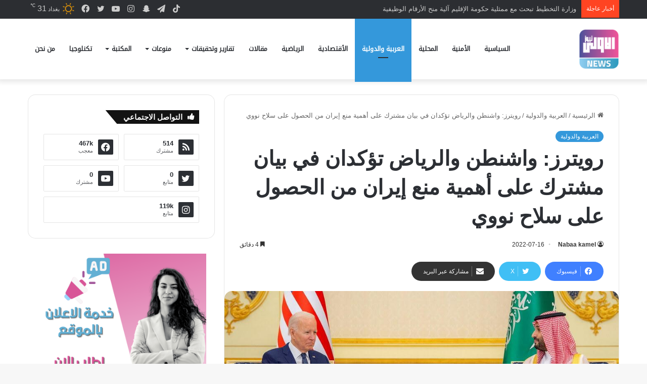

--- FILE ---
content_type: text/html; charset=UTF-8
request_url: https://www.awla.news/%D8%B1%D9%88%D9%8A%D8%AA%D8%B1%D8%B2-%D9%88%D8%A7%D8%B4%D9%86%D8%B7%D9%86-%D9%88%D8%A7%D9%84%D8%B1%D9%8A%D8%A7%D8%B6-%D8%AA%D8%A4%D9%83%D8%AF%D8%A7%D9%86-%D9%81%D9%8A-%D8%A8%D9%8A%D8%A7%D9%86-%D9%85/
body_size: 24856
content:
<!DOCTYPE html>
<html dir="rtl" lang="ar" class="" data-skin="light" prefix="og: https://ogp.me/ns#">
<head>
	<meta charset="UTF-8" />
	<link rel="profile" href="https://gmpg.org/xfn/11" />
	
<meta http-equiv='x-dns-prefetch-control' content='on'>
<link rel='dns-prefetch' href='//cdnjs.cloudflare.com' />
<link rel='dns-prefetch' href='//ajax.googleapis.com' />
<link rel='dns-prefetch' href='//fonts.googleapis.com' />
<link rel='dns-prefetch' href='//fonts.gstatic.com' />
<link rel='dns-prefetch' href='//s.gravatar.com' />
<link rel='dns-prefetch' href='//www.google-analytics.com' />
<link rel='preload' as='image' href='https://www.awla.news/wp-content/uploads/2022/05/IMG_1246-e1652786458888.png'>
<link rel='preload' as='image' href='https://www.awla.news/wp-content/uploads/2022/07/1657928957380-780x470.jpeg'>

<!-- تحسين محرك البحث بواسطة رانك ماث - https://rankmath.com/ -->
<title>رويترز: واشنطن والرياض تؤكدان في بيان مشترك على أهمية منع إيران من الحصول على سلاح نووي &ndash; وكالة الاولى نيوز</title>
<meta name="robots" content="index, follow, max-snippet:-1, max-video-preview:-1, max-image-preview:large"/>
<link rel="canonical" href="https://www.awla.news/%d8%b1%d9%88%d9%8a%d8%aa%d8%b1%d8%b2-%d9%88%d8%a7%d8%b4%d9%86%d8%b7%d9%86-%d9%88%d8%a7%d9%84%d8%b1%d9%8a%d8%a7%d8%b6-%d8%aa%d8%a4%d9%83%d8%af%d8%a7%d9%86-%d9%81%d9%8a-%d8%a8%d9%8a%d8%a7%d9%86-%d9%85/" />
<meta property="og:locale" content="ar_AR" />
<meta property="og:type" content="article" />
<meta property="og:title" content="رويترز: واشنطن والرياض تؤكدان في بيان مشترك على أهمية منع إيران من الحصول على سلاح نووي &ndash; وكالة الاولى نيوز" />
<meta property="og:description" content="أصدرت الرياض وواشنطن السبت، بيانا مشتركا استعرض جوانب الشراكة الاستراتيجية بين المملكة العربية السعودية والولايات المتحدة الأمريكية خلال العقود القادمة، بهدف تعزيز مصالحهما ورؤيتهما المشتركة نحو شرق أوسط يسوده الاستقرار والازدهار والأمن والسلام. جاء ذلك عقب اجتماع رسمي عقده، الأمير محمد بن سلمان ولي العهد نائب رئيس مجلس الوزراء، مع الرئيس الأمريكي جو بايدن بحضور &hellip;" />
<meta property="og:url" content="https://www.awla.news/%d8%b1%d9%88%d9%8a%d8%aa%d8%b1%d8%b2-%d9%88%d8%a7%d8%b4%d9%86%d8%b7%d9%86-%d9%88%d8%a7%d9%84%d8%b1%d9%8a%d8%a7%d8%b6-%d8%aa%d8%a4%d9%83%d8%af%d8%a7%d9%86-%d9%81%d9%8a-%d8%a8%d9%8a%d8%a7%d9%86-%d9%85/" />
<meta property="og:site_name" content="وكالة الاولى نيوز" />
<meta property="article:publisher" content="https://www.facebook.com/www.awla.news/" />
<meta property="article:section" content="العربية والدولية" />
<meta property="og:updated_time" content="2022-07-16T03:20:14+03:00" />
<meta property="og:image" content="https://www.awla.news/wp-content/uploads/2022/07/1657928957380.jpeg" />
<meta property="og:image:secure_url" content="https://www.awla.news/wp-content/uploads/2022/07/1657928957380.jpeg" />
<meta property="og:image:width" content="950" />
<meta property="og:image:height" content="534" />
<meta property="og:image:alt" content="رويترز: واشنطن والرياض تؤكدان في بيان مشترك على أهمية منع إيران من الحصول على سلاح نووي" />
<meta property="og:image:type" content="image/jpeg" />
<meta property="article:published_time" content="2022-07-16T03:09:40+03:00" />
<meta property="article:modified_time" content="2022-07-16T03:20:14+03:00" />
<meta name="twitter:card" content="summary_large_image" />
<meta name="twitter:title" content="رويترز: واشنطن والرياض تؤكدان في بيان مشترك على أهمية منع إيران من الحصول على سلاح نووي &ndash; وكالة الاولى نيوز" />
<meta name="twitter:description" content="أصدرت الرياض وواشنطن السبت، بيانا مشتركا استعرض جوانب الشراكة الاستراتيجية بين المملكة العربية السعودية والولايات المتحدة الأمريكية خلال العقود القادمة، بهدف تعزيز مصالحهما ورؤيتهما المشتركة نحو شرق أوسط يسوده الاستقرار والازدهار والأمن والسلام. جاء ذلك عقب اجتماع رسمي عقده، الأمير محمد بن سلمان ولي العهد نائب رئيس مجلس الوزراء، مع الرئيس الأمريكي جو بايدن بحضور &hellip;" />
<meta name="twitter:image" content="https://www.awla.news/wp-content/uploads/2022/07/1657928957380.jpeg" />
<meta name="twitter:label1" content="كُتب بواسطة" />
<meta name="twitter:data1" content="Nabaa kamel" />
<meta name="twitter:label2" content="مدة القراءة" />
<meta name="twitter:data2" content="أقل من دقيقة" />
<script type="application/ld+json" class="rank-math-schema">{"@context":"https://schema.org","@graph":[{"@type":["NewsMediaOrganization","Organization"],"@id":"https://www.awla.news/#organization","name":"\u0648\u0643\u0627\u0644\u0629 \u0627\u0644\u0627\u0648\u0644\u0649 \u0646\u064a\u0648\u0632","url":"https://www.awla.news","sameAs":["https://www.facebook.com/www.awla.news/"],"logo":{"@type":"ImageObject","@id":"https://www.awla.news/#logo","url":"http://awla.news/wp-content/uploads/2021/10/loawla-logo.png","contentUrl":"http://awla.news/wp-content/uploads/2021/10/loawla-logo.png","caption":"\u0648\u0643\u0627\u0644\u0629 \u0627\u0644\u0627\u0648\u0644\u0649 \u0646\u064a\u0648\u0632","inLanguage":"ar","width":"512","height":"208"}},{"@type":"WebSite","@id":"https://www.awla.news/#website","url":"https://www.awla.news","name":"\u0648\u0643\u0627\u0644\u0629 \u0627\u0644\u0627\u0648\u0644\u0649 \u0646\u064a\u0648\u0632","publisher":{"@id":"https://www.awla.news/#organization"},"inLanguage":"ar"},{"@type":"ImageObject","@id":"https://www.awla.news/wp-content/uploads/2022/07/1657928957380.jpeg","url":"https://www.awla.news/wp-content/uploads/2022/07/1657928957380.jpeg","width":"950","height":"534","inLanguage":"ar"},{"@type":"BreadcrumbList","@id":"https://www.awla.news/%d8%b1%d9%88%d9%8a%d8%aa%d8%b1%d8%b2-%d9%88%d8%a7%d8%b4%d9%86%d8%b7%d9%86-%d9%88%d8%a7%d9%84%d8%b1%d9%8a%d8%a7%d8%b6-%d8%aa%d8%a4%d9%83%d8%af%d8%a7%d9%86-%d9%81%d9%8a-%d8%a8%d9%8a%d8%a7%d9%86-%d9%85/#breadcrumb","itemListElement":[{"@type":"ListItem","position":"1","item":{"@id":"http://awla.news","name":"\u0627\u0644\u0631\u0626\u064a\u0633\u064a\u0629"}},{"@type":"ListItem","position":"2","item":{"@id":"https://www.awla.news/category/%d8%a7%d9%84%d8%b9%d8%b1%d8%a8%d9%8a%d8%a9-%d9%88%d8%a7%d9%84%d8%af%d9%88%d9%84%d9%8a%d8%a9/","name":"\u0627\u0644\u0639\u0631\u0628\u064a\u0629 \u0648\u0627\u0644\u062f\u0648\u0644\u064a\u0629"}},{"@type":"ListItem","position":"3","item":{"@id":"https://www.awla.news/%d8%b1%d9%88%d9%8a%d8%aa%d8%b1%d8%b2-%d9%88%d8%a7%d8%b4%d9%86%d8%b7%d9%86-%d9%88%d8%a7%d9%84%d8%b1%d9%8a%d8%a7%d8%b6-%d8%aa%d8%a4%d9%83%d8%af%d8%a7%d9%86-%d9%81%d9%8a-%d8%a8%d9%8a%d8%a7%d9%86-%d9%85/","name":"\u0631\u0648\u064a\u062a\u0631\u0632: \u0648\u0627\u0634\u0646\u0637\u0646 \u0648\u0627\u0644\u0631\u064a\u0627\u0636 \u062a\u0624\u0643\u062f\u0627\u0646 \u0641\u064a \u0628\u064a\u0627\u0646 \u0645\u0634\u062a\u0631\u0643 \u0639\u0644\u0649 \u0623\u0647\u0645\u064a\u0629 \u0645\u0646\u0639 \u0625\u064a\u0631\u0627\u0646 \u0645\u0646 \u0627\u0644\u062d\u0635\u0648\u0644 \u0639\u0644\u0649 \u0633\u0644\u0627\u062d \u0646\u0648\u0648\u064a"}}]},{"@type":"WebPage","@id":"https://www.awla.news/%d8%b1%d9%88%d9%8a%d8%aa%d8%b1%d8%b2-%d9%88%d8%a7%d8%b4%d9%86%d8%b7%d9%86-%d9%88%d8%a7%d9%84%d8%b1%d9%8a%d8%a7%d8%b6-%d8%aa%d8%a4%d9%83%d8%af%d8%a7%d9%86-%d9%81%d9%8a-%d8%a8%d9%8a%d8%a7%d9%86-%d9%85/#webpage","url":"https://www.awla.news/%d8%b1%d9%88%d9%8a%d8%aa%d8%b1%d8%b2-%d9%88%d8%a7%d8%b4%d9%86%d8%b7%d9%86-%d9%88%d8%a7%d9%84%d8%b1%d9%8a%d8%a7%d8%b6-%d8%aa%d8%a4%d9%83%d8%af%d8%a7%d9%86-%d9%81%d9%8a-%d8%a8%d9%8a%d8%a7%d9%86-%d9%85/","name":"\u0631\u0648\u064a\u062a\u0631\u0632: \u0648\u0627\u0634\u0646\u0637\u0646 \u0648\u0627\u0644\u0631\u064a\u0627\u0636 \u062a\u0624\u0643\u062f\u0627\u0646 \u0641\u064a \u0628\u064a\u0627\u0646 \u0645\u0634\u062a\u0631\u0643 \u0639\u0644\u0649 \u0623\u0647\u0645\u064a\u0629 \u0645\u0646\u0639 \u0625\u064a\u0631\u0627\u0646 \u0645\u0646 \u0627\u0644\u062d\u0635\u0648\u0644 \u0639\u0644\u0649 \u0633\u0644\u0627\u062d \u0646\u0648\u0648\u064a &ndash; \u0648\u0643\u0627\u0644\u0629 \u0627\u0644\u0627\u0648\u0644\u0649 \u0646\u064a\u0648\u0632","datePublished":"2022-07-16T03:09:40+03:00","dateModified":"2022-07-16T03:20:14+03:00","isPartOf":{"@id":"https://www.awla.news/#website"},"primaryImageOfPage":{"@id":"https://www.awla.news/wp-content/uploads/2022/07/1657928957380.jpeg"},"inLanguage":"ar","breadcrumb":{"@id":"https://www.awla.news/%d8%b1%d9%88%d9%8a%d8%aa%d8%b1%d8%b2-%d9%88%d8%a7%d8%b4%d9%86%d8%b7%d9%86-%d9%88%d8%a7%d9%84%d8%b1%d9%8a%d8%a7%d8%b6-%d8%aa%d8%a4%d9%83%d8%af%d8%a7%d9%86-%d9%81%d9%8a-%d8%a8%d9%8a%d8%a7%d9%86-%d9%85/#breadcrumb"}},{"@type":"Person","@id":"https://www.awla.news/%d8%b1%d9%88%d9%8a%d8%aa%d8%b1%d8%b2-%d9%88%d8%a7%d8%b4%d9%86%d8%b7%d9%86-%d9%88%d8%a7%d9%84%d8%b1%d9%8a%d8%a7%d8%b6-%d8%aa%d8%a4%d9%83%d8%af%d8%a7%d9%86-%d9%81%d9%8a-%d8%a8%d9%8a%d8%a7%d9%86-%d9%85/#author","name":"Nabaa kamel","image":{"@type":"ImageObject","@id":"https://secure.gravatar.com/avatar/b1172da0e334757b40dfeab8c14921c2?s=96&amp;d=mm&amp;r=g","url":"https://secure.gravatar.com/avatar/b1172da0e334757b40dfeab8c14921c2?s=96&amp;d=mm&amp;r=g","caption":"Nabaa kamel","inLanguage":"ar"},"worksFor":{"@id":"https://www.awla.news/#organization"}},{"@type":"NewsArticle","headline":"\u0631\u0648\u064a\u062a\u0631\u0632: \u0648\u0627\u0634\u0646\u0637\u0646 \u0648\u0627\u0644\u0631\u064a\u0627\u0636 \u062a\u0624\u0643\u062f\u0627\u0646 \u0641\u064a \u0628\u064a\u0627\u0646 \u0645\u0634\u062a\u0631\u0643 \u0639\u0644\u0649 \u0623\u0647\u0645\u064a\u0629 \u0645\u0646\u0639 \u0625\u064a\u0631\u0627\u0646 \u0645\u0646 \u0627\u0644\u062d\u0635\u0648\u0644 \u0639\u0644\u0649 \u0633\u0644\u0627\u062d \u0646\u0648\u0648\u064a &ndash; \u0648\u0643\u0627\u0644\u0629 \u0627\u0644\u0627\u0648\u0644\u0649","datePublished":"2022-07-16T03:09:40+03:00","dateModified":"2022-07-16T03:20:14+03:00","articleSection":"\u0627\u0644\u0639\u0631\u0628\u064a\u0629 \u0648\u0627\u0644\u062f\u0648\u0644\u064a\u0629","author":{"@id":"https://www.awla.news/%d8%b1%d9%88%d9%8a%d8%aa%d8%b1%d8%b2-%d9%88%d8%a7%d8%b4%d9%86%d8%b7%d9%86-%d9%88%d8%a7%d9%84%d8%b1%d9%8a%d8%a7%d8%b6-%d8%aa%d8%a4%d9%83%d8%af%d8%a7%d9%86-%d9%81%d9%8a-%d8%a8%d9%8a%d8%a7%d9%86-%d9%85/#author","name":"Nabaa kamel"},"publisher":{"@id":"https://www.awla.news/#organization"},"description":"\u0623\u0635\u062f\u0631\u062a \u0627\u0644\u0631\u064a\u0627\u0636 \u0648\u0648\u0627\u0634\u0646\u0637\u0646 \u0627\u0644\u0633\u0628\u062a\u060c \u0628\u064a\u0627\u0646\u0627 \u0645\u0634\u062a\u0631\u0643\u0627 \u0627\u0633\u062a\u0639\u0631\u0636 \u062c\u0648\u0627\u0646\u0628 \u0627\u0644\u0634\u0631\u0627\u0643\u0629 \u0627\u0644\u0627\u0633\u062a\u0631\u0627\u062a\u064a\u062c\u064a\u0629 \u0628\u064a\u0646 \u0627\u0644\u0645\u0645\u0644\u0643\u0629 \u0627\u0644\u0639\u0631\u0628\u064a\u0629 \u0627\u0644\u0633\u0639\u0648\u062f\u064a\u0629 \u0648\u0627\u0644\u0648\u0644\u0627\u064a\u0627\u062a \u0627\u0644\u0645\u062a\u062d\u062f\u0629 \u0627\u0644\u0623\u0645\u0631\u064a\u0643\u064a\u0629 \u062e\u0644\u0627\u0644 \u0627\u0644\u0639\u0642\u0648\u062f \u0627\u0644\u0642\u0627\u062f\u0645\u0629\u060c \u0628\u0647\u062f\u0641 \u062a\u0639\u0632\u064a\u0632 \u0645\u0635\u0627\u0644\u062d\u0647\u0645\u0627 \u0648\u0631\u0624\u064a\u062a\u0647\u0645\u0627 \u0627\u0644\u0645\u0634\u062a\u0631\u0643\u0629 \u0646\u062d\u0648 \u0634\u0631\u0642 \u0623\u0648\u0633\u0637 \u064a\u0633\u0648\u062f\u0647 \u0627\u0644\u0627\u0633\u062a\u0642\u0631\u0627\u0631 \u0648\u0627\u0644\u0627\u0632\u062f\u0647\u0627\u0631 \u0648\u0627\u0644\u0623\u0645\u0646 \u0648\u0627\u0644\u0633\u0644\u0627\u0645.","name":"\u0631\u0648\u064a\u062a\u0631\u0632: \u0648\u0627\u0634\u0646\u0637\u0646 \u0648\u0627\u0644\u0631\u064a\u0627\u0636 \u062a\u0624\u0643\u062f\u0627\u0646 \u0641\u064a \u0628\u064a\u0627\u0646 \u0645\u0634\u062a\u0631\u0643 \u0639\u0644\u0649 \u0623\u0647\u0645\u064a\u0629 \u0645\u0646\u0639 \u0625\u064a\u0631\u0627\u0646 \u0645\u0646 \u0627\u0644\u062d\u0635\u0648\u0644 \u0639\u0644\u0649 \u0633\u0644\u0627\u062d \u0646\u0648\u0648\u064a &ndash; \u0648\u0643\u0627\u0644\u0629 \u0627\u0644\u0627\u0648\u0644\u0649","@id":"https://www.awla.news/%d8%b1%d9%88%d9%8a%d8%aa%d8%b1%d8%b2-%d9%88%d8%a7%d8%b4%d9%86%d8%b7%d9%86-%d9%88%d8%a7%d9%84%d8%b1%d9%8a%d8%a7%d8%b6-%d8%aa%d8%a4%d9%83%d8%af%d8%a7%d9%86-%d9%81%d9%8a-%d8%a8%d9%8a%d8%a7%d9%86-%d9%85/#richSnippet","isPartOf":{"@id":"https://www.awla.news/%d8%b1%d9%88%d9%8a%d8%aa%d8%b1%d8%b2-%d9%88%d8%a7%d8%b4%d9%86%d8%b7%d9%86-%d9%88%d8%a7%d9%84%d8%b1%d9%8a%d8%a7%d8%b6-%d8%aa%d8%a4%d9%83%d8%af%d8%a7%d9%86-%d9%81%d9%8a-%d8%a8%d9%8a%d8%a7%d9%86-%d9%85/#webpage"},"image":{"@id":"https://www.awla.news/wp-content/uploads/2022/07/1657928957380.jpeg"},"inLanguage":"ar","mainEntityOfPage":{"@id":"https://www.awla.news/%d8%b1%d9%88%d9%8a%d8%aa%d8%b1%d8%b2-%d9%88%d8%a7%d8%b4%d9%86%d8%b7%d9%86-%d9%88%d8%a7%d9%84%d8%b1%d9%8a%d8%a7%d8%b6-%d8%aa%d8%a4%d9%83%d8%af%d8%a7%d9%86-%d9%81%d9%8a-%d8%a8%d9%8a%d8%a7%d9%86-%d9%85/#webpage"}}]}</script>
<!-- /إضافة تحسين محركات البحث لووردبريس Rank Math -->


		<style type="text/css">
			:root{				
			--tie-preset-gradient-1: linear-gradient(135deg, rgba(6, 147, 227, 1) 0%, rgb(155, 81, 224) 100%);
			--tie-preset-gradient-2: linear-gradient(135deg, rgb(122, 220, 180) 0%, rgb(0, 208, 130) 100%);
			--tie-preset-gradient-3: linear-gradient(135deg, rgba(252, 185, 0, 1) 0%, rgba(255, 105, 0, 1) 100%);
			--tie-preset-gradient-4: linear-gradient(135deg, rgba(255, 105, 0, 1) 0%, rgb(207, 46, 46) 100%);
			--tie-preset-gradient-5: linear-gradient(135deg, rgb(238, 238, 238) 0%, rgb(169, 184, 195) 100%);
			--tie-preset-gradient-6: linear-gradient(135deg, rgb(74, 234, 220) 0%, rgb(151, 120, 209) 20%, rgb(207, 42, 186) 40%, rgb(238, 44, 130) 60%, rgb(251, 105, 98) 80%, rgb(254, 248, 76) 100%);
			--tie-preset-gradient-7: linear-gradient(135deg, rgb(255, 206, 236) 0%, rgb(152, 150, 240) 100%);
			--tie-preset-gradient-8: linear-gradient(135deg, rgb(254, 205, 165) 0%, rgb(254, 45, 45) 50%, rgb(107, 0, 62) 100%);
			--tie-preset-gradient-9: linear-gradient(135deg, rgb(255, 203, 112) 0%, rgb(199, 81, 192) 50%, rgb(65, 88, 208) 100%);
			--tie-preset-gradient-10: linear-gradient(135deg, rgb(255, 245, 203) 0%, rgb(182, 227, 212) 50%, rgb(51, 167, 181) 100%);
			--tie-preset-gradient-11: linear-gradient(135deg, rgb(202, 248, 128) 0%, rgb(113, 206, 126) 100%);
			--tie-preset-gradient-12: linear-gradient(135deg, rgb(2, 3, 129) 0%, rgb(40, 116, 252) 100%);
			--tie-preset-gradient-13: linear-gradient(135deg, #4D34FA, #ad34fa);
			--tie-preset-gradient-14: linear-gradient(135deg, #0057FF, #31B5FF);
			--tie-preset-gradient-15: linear-gradient(135deg, #FF007A, #FF81BD);
			--tie-preset-gradient-16: linear-gradient(135deg, #14111E, #4B4462);
			--tie-preset-gradient-17: linear-gradient(135deg, #F32758, #FFC581);

			
					--main-nav-background: #FFFFFF;
					--main-nav-secondry-background: rgba(0,0,0,0.03);
					--main-nav-primary-color: #0088ff;
					--main-nav-contrast-primary-color: #FFFFFF;
					--main-nav-text-color: #2c2f34;
					--main-nav-secondry-text-color: rgba(0,0,0,0.5);
					--main-nav-main-border-color: rgba(0,0,0,0.1);
					--main-nav-secondry-border-color: rgba(0,0,0,0.08);
				
			}
		</style>
	<meta name="viewport" content="width=device-width, initial-scale=1.0" /><link rel='stylesheet' id='wp-block-library-rtl-css' href='//www.awla.news/wp-content/cache/wpfc-minified/e726nqvi/btrx7.css' type='text/css' media='all' />
<style id='wp-block-library-theme-inline-css' type='text/css'>
.wp-block-audio figcaption{color:#555;font-size:13px;text-align:center}.is-dark-theme .wp-block-audio figcaption{color:#ffffffa6}.wp-block-audio{margin:0 0 1em}.wp-block-code{border:1px solid #ccc;border-radius:4px;font-family:Menlo,Consolas,monaco,monospace;padding:.8em 1em}.wp-block-embed figcaption{color:#555;font-size:13px;text-align:center}.is-dark-theme .wp-block-embed figcaption{color:#ffffffa6}.wp-block-embed{margin:0 0 1em}.blocks-gallery-caption{color:#555;font-size:13px;text-align:center}.is-dark-theme .blocks-gallery-caption{color:#ffffffa6}.wp-block-image figcaption{color:#555;font-size:13px;text-align:center}.is-dark-theme .wp-block-image figcaption{color:#ffffffa6}.wp-block-image{margin:0 0 1em}.wp-block-pullquote{border-bottom:4px solid;border-top:4px solid;color:currentColor;margin-bottom:1.75em}.wp-block-pullquote cite,.wp-block-pullquote footer,.wp-block-pullquote__citation{color:currentColor;font-size:.8125em;font-style:normal;text-transform:uppercase}.wp-block-quote{border-left:.25em solid;margin:0 0 1.75em;padding-left:1em}.wp-block-quote cite,.wp-block-quote footer{color:currentColor;font-size:.8125em;font-style:normal;position:relative}.wp-block-quote.has-text-align-right{border-left:none;border-right:.25em solid;padding-left:0;padding-right:1em}.wp-block-quote.has-text-align-center{border:none;padding-left:0}.wp-block-quote.is-large,.wp-block-quote.is-style-large,.wp-block-quote.is-style-plain{border:none}.wp-block-search .wp-block-search__label{font-weight:700}.wp-block-search__button{border:1px solid #ccc;padding:.375em .625em}:where(.wp-block-group.has-background){padding:1.25em 2.375em}.wp-block-separator.has-css-opacity{opacity:.4}.wp-block-separator{border:none;border-bottom:2px solid;margin-left:auto;margin-right:auto}.wp-block-separator.has-alpha-channel-opacity{opacity:1}.wp-block-separator:not(.is-style-wide):not(.is-style-dots){width:100px}.wp-block-separator.has-background:not(.is-style-dots){border-bottom:none;height:1px}.wp-block-separator.has-background:not(.is-style-wide):not(.is-style-dots){height:2px}.wp-block-table{margin:0 0 1em}.wp-block-table td,.wp-block-table th{word-break:normal}.wp-block-table figcaption{color:#555;font-size:13px;text-align:center}.is-dark-theme .wp-block-table figcaption{color:#ffffffa6}.wp-block-video figcaption{color:#555;font-size:13px;text-align:center}.is-dark-theme .wp-block-video figcaption{color:#ffffffa6}.wp-block-video{margin:0 0 1em}.wp-block-template-part.has-background{margin-bottom:0;margin-top:0;padding:1.25em 2.375em}
</style>
<style id='rank-math-toc-block-style-inline-css' type='text/css'>
.wp-block-rank-math-toc-block nav ol{counter-reset:item}.wp-block-rank-math-toc-block nav ol li{display:block}.wp-block-rank-math-toc-block nav ol li:before{content:counters(item, ".") ". ";counter-increment:item}

</style>
<style id='classic-theme-styles-inline-css' type='text/css'>
/*! This file is auto-generated */
.wp-block-button__link{color:#fff;background-color:#32373c;border-radius:9999px;box-shadow:none;text-decoration:none;padding:calc(.667em + 2px) calc(1.333em + 2px);font-size:1.125em}.wp-block-file__button{background:#32373c;color:#fff;text-decoration:none}
</style>
<link rel='stylesheet' id='tie-css-base-css' href='//www.awla.news/wp-content/cache/wpfc-minified/efgwndlh/btrx7.css' type='text/css' media='all' />
<link rel='stylesheet' id='tie-css-styles-css' href='//www.awla.news/wp-content/cache/wpfc-minified/d3u8dsdw/btrx7.css' type='text/css' media='all' />
<link rel='stylesheet' id='tie-css-widgets-css' href='//www.awla.news/wp-content/cache/wpfc-minified/g4j2uaks/btrx7.css' type='text/css' media='all' />
<link rel='stylesheet' id='tie-css-helpers-css' href='//www.awla.news/wp-content/cache/wpfc-minified/fgf7s5qe/btrx7.css' type='text/css' media='all' />
<link rel='stylesheet' id='tie-css-ilightbox-css' href='//www.awla.news/wp-content/cache/wpfc-minified/7kfwj8i5/btrx7.css' type='text/css' media='all' />
<link rel='stylesheet' id='tie-css-shortcodes-css' href='//www.awla.news/wp-content/cache/wpfc-minified/qhsdavzl/btrx7.css' type='text/css' media='all' />
<link rel='stylesheet' id='tie-css-single-css' href='//www.awla.news/wp-content/cache/wpfc-minified/lx4m2yhe/btrx7.css' type='text/css' media='all' />
<link rel='stylesheet' id='tie-css-print-css' href='//www.awla.news/wp-content/cache/wpfc-minified/2qx1f25m/btrx7.css' type='text/css' media='print' />
<style id='tie-css-print-inline-css' type='text/css'>
@font-face {font-family: 'droid-kufi-arabic';font-display: swap;src: url('https://www.awla.news/wp-content/uploads/2021/11/noto-kufi.woff2') format('woff2');}#main-nav .main-menu > ul > li > a{font-family: 'droid-kufi-arabic';}html #tie-wrapper .mag-box.big-post-left-box li:not(:first-child) .post-title,html #tie-wrapper .mag-box.big-post-top-box li:not(:first-child) .post-title,html #tie-wrapper .mag-box.half-box li:not(:first-child) .post-title,html #tie-wrapper .mag-box.big-thumb-left-box li:not(:first-child) .post-title,html #tie-wrapper .mag-box.scrolling-box .slide .post-title,html #tie-wrapper .mag-box.miscellaneous-box li:not(:first-child) .post-title{font-weight: 500;}:root:root{--brand-color: #3498db;--dark-brand-color: #0266a9;--bright-color: #FFFFFF;--base-color: #2c2f34;}#footer-widgets-container{border-top: 8px solid #3498db;-webkit-box-shadow: 0 -5px 0 rgba(0,0,0,0.07); -moz-box-shadow: 0 -8px 0 rgba(0,0,0,0.07); box-shadow: 0 -8px 0 rgba(0,0,0,0.07);}#reading-position-indicator{box-shadow: 0 0 10px rgba( 52,152,219,0.7);}html :root:root{--brand-color: #3498db;--dark-brand-color: #0266a9;--bright-color: #FFFFFF;--base-color: #2c2f34;}html #footer-widgets-container{border-top: 8px solid #3498db;-webkit-box-shadow: 0 -5px 0 rgba(0,0,0,0.07); -moz-box-shadow: 0 -8px 0 rgba(0,0,0,0.07); box-shadow: 0 -8px 0 rgba(0,0,0,0.07);}html #reading-position-indicator{box-shadow: 0 0 10px rgba( 52,152,219,0.7);}html #header-notification-bar{background: var( --tie-preset-gradient-13 );}html #header-notification-bar{--tie-buttons-color: #FFFFFF;--tie-buttons-border-color: #FFFFFF;--tie-buttons-hover-color: #e1e1e1;--tie-buttons-hover-text: #000000;}html #header-notification-bar{--tie-buttons-text: #000000;}html #top-nav .breaking-title{color: #FFFFFF;}html #top-nav .breaking-title:before{background-color: #ff4422;}html #top-nav .breaking-news-nav li:hover{background-color: #ff4422;border-color: #ff4422;}html .tie-cat-1248,html .tie-cat-item-1248 > span{background-color:#e67e22 !important;color:#FFFFFF !important;}html .tie-cat-1248:after{border-top-color:#e67e22 !important;}html .tie-cat-1248:hover{background-color:#c86004 !important;}html .tie-cat-1248:hover:after{border-top-color:#c86004 !important;}html .tie-cat-1257,html .tie-cat-item-1257 > span{background-color:#2ecc71 !important;color:#FFFFFF !important;}html .tie-cat-1257:after{border-top-color:#2ecc71 !important;}html .tie-cat-1257:hover{background-color:#10ae53 !important;}html .tie-cat-1257:hover:after{border-top-color:#10ae53 !important;}html .tie-cat-1258,html .tie-cat-item-1258 > span{background-color:#9b59b6 !important;color:#FFFFFF !important;}html .tie-cat-1258:after{border-top-color:#9b59b6 !important;}html .tie-cat-1258:hover{background-color:#7d3b98 !important;}html .tie-cat-1258:hover:after{border-top-color:#7d3b98 !important;}html .tie-cat-1260,html .tie-cat-item-1260 > span{background-color:#34495e !important;color:#FFFFFF !important;}html .tie-cat-1260:after{border-top-color:#34495e !important;}html .tie-cat-1260:hover{background-color:#162b40 !important;}html .tie-cat-1260:hover:after{border-top-color:#162b40 !important;}html .tie-cat-1263,html .tie-cat-item-1263 > span{background-color:#795548 !important;color:#FFFFFF !important;}html .tie-cat-1263:after{border-top-color:#795548 !important;}html .tie-cat-1263:hover{background-color:#5b372a !important;}html .tie-cat-1263:hover:after{border-top-color:#5b372a !important;}html .tie-cat-1264,html .tie-cat-item-1264 > span{background-color:#4CAF50 !important;color:#FFFFFF !important;}html .tie-cat-1264:after{border-top-color:#4CAF50 !important;}html .tie-cat-1264:hover{background-color:#2e9132 !important;}html .tie-cat-1264:hover:after{border-top-color:#2e9132 !important;}@media (max-width: 991px){html .side-aside.normal-side{background: #3498db;background: -webkit-linear-gradient(135deg,#3498db,#3498db );background: -moz-linear-gradient(135deg,#3498db,#3498db );background: -o-linear-gradient(135deg,#3498db,#3498db );background: linear-gradient(135deg,#3498db,#3498db );}}html body .mag-box .breaking,html body .social-icons-widget .social-icons-item .social-link,html body .widget_product_tag_cloud a,html body .widget_tag_cloud a,html body .post-tags a,html body .widget_layered_nav_filters a,html body .post-bottom-meta-title,html body .post-bottom-meta a,html body .post-cat,html body .show-more-button,html body #instagram-link.is-expanded .follow-button,html body .cat-counter a + span,html body .mag-box-options .slider-arrow-nav a,html body .main-menu .cats-horizontal li a,html body #instagram-link.is-compact,html body .pages-numbers a,html body .pages-nav-item,html body .bp-pagination-links .page-numbers,html body .fullwidth-area .widget_tag_cloud .tagcloud a,html body ul.breaking-news-nav li.jnt-prev,html body ul.breaking-news-nav li.jnt-next,html body #tie-popup-search-mobile table.gsc-search-box{border-radius: 35px;}html body .mag-box ul.breaking-news-nav li{border: 0 !important;}html body #instagram-link.is-compact{padding-right: 40px;padding-left: 40px;}html body .post-bottom-meta-title,html body .post-bottom-meta a,html body .more-link{padding-right: 15px;padding-left: 15px;}html body #masonry-grid .container-wrapper .post-thumb img{border-radius: 0px;}html body .video-thumbnail,html body .review-item,html body .review-summary,html body .user-rate-wrap,html body textarea,html body input,html body select{border-radius: 5px;}html body .post-content-slideshow,html body #tie-read-next,html body .prev-next-post-nav .post-thumb,html body .post-thumb img,html body .container-wrapper,html body .tie-popup-container .container-wrapper,html body .widget,html body .grid-slider-wrapper .grid-item,html body .slider-vertical-navigation .slide,html body .boxed-slider:not(.grid-slider-wrapper) .slide,html body .buddypress-wrap .activity-list .load-more a,html body .buddypress-wrap .activity-list .load-newest a,html body .woocommerce .products .product .product-img img,html body .woocommerce .products .product .product-img,html body .woocommerce .woocommerce-tabs,html body .woocommerce div.product .related.products,html body .woocommerce div.product .up-sells.products,html body .woocommerce .cart_totals,html .woocommerce .cross-sells,html body .big-thumb-left-box-inner,html body .miscellaneous-box .posts-items li:first-child,html body .single-big-img,html body .masonry-with-spaces .container-wrapper .slide,html body .news-gallery-items li .post-thumb,html body .scroll-2-box .slide,html .magazine1.archive:not(.bbpress) .entry-header-outer,html .magazine1.search .entry-header-outer,html .magazine1.archive:not(.bbpress) .mag-box .container-wrapper,html .magazine1.search .mag-box .container-wrapper,html body.magazine1 .entry-header-outer + .mag-box,html body .digital-rating-static,html body .entry q,html body .entry blockquote,html body #instagram-link.is-expanded,html body.single-post .featured-area,html body.post-layout-8 #content,html body .footer-boxed-widget-area,html body .tie-video-main-slider,html body .post-thumb-overlay,html body .widget_media_image img,html body .stream-item-mag img,html body .media-page-layout .post-element{border-radius: 15px;}html #subcategories-section .container-wrapper{border-radius: 15px !important;margin-top: 15px !important;border-top-width: 1px !important;}@media (max-width: 767px) {html .tie-video-main-slider iframe{border-top-right-radius: 15px;border-top-left-radius: 15px;}}html .magazine1.archive:not(.bbpress) .mag-box .container-wrapper,html .magazine1.search .mag-box .container-wrapper{margin-top: 15px;border-top-width: 1px;}html body .section-wrapper:not(.container-full) .wide-slider-wrapper .slider-main-container,html body .section-wrapper:not(.container-full) .wide-slider-three-slids-wrapper{border-radius: 15px;overflow: hidden;}html body .wide-slider-nav-wrapper,html body .share-buttons-bottom,html body .first-post-gradient li:first-child .post-thumb:after,html body .scroll-2-box .post-thumb:after{border-bottom-left-radius: 15px;border-bottom-right-radius: 15px;}html body .main-menu .menu-sub-content,html body .comp-sub-menu{border-bottom-left-radius: 10px;border-bottom-right-radius: 10px;}html body.single-post .featured-area{overflow: hidden;}html body #check-also-box.check-also-left{border-top-right-radius: 15px;border-bottom-right-radius: 15px;}html body #check-also-box.check-also-right{border-top-left-radius: 15px;border-bottom-left-radius: 15px;}html body .mag-box .breaking-news-nav li:last-child{border-top-right-radius: 35px;border-bottom-right-radius: 35px;}html body .mag-box .breaking-title:before{border-top-right-radius: 35px;border-bottom-right-radius: 35px;}html body .tabs li:last-child a,html body .full-overlay-title li:not(.no-post-thumb) .block-title-overlay{border-top-left-radius: 15px;}html body .center-overlay-title li:not(.no-post-thumb) .block-title-overlay,html body .tabs li:first-child a{border-top-right-radius: 15px;}
</style>
<script type="text/javascript" src="https://www.awla.news/wp-includes/js/jquery/jquery.min.js?ver=3.7.1" id="jquery-core-js"></script>
<link rel="https://api.w.org/" href="https://www.awla.news/wp-json/" /><link rel="alternate" type="application/json" href="https://www.awla.news/wp-json/wp/v2/posts/525037" /><link rel="stylesheet" href='//www.awla.news/wp-content/cache/wpfc-minified/e79e1gxj/btrx7.css' type="text/css" media="screen" /><link rel='shortlink' href='https://www.awla.news/?p=525037' />
<link rel="alternate" type="application/json+oembed" href="https://www.awla.news/wp-json/oembed/1.0/embed?url=https%3A%2F%2Fwww.awla.news%2F%25d8%25b1%25d9%2588%25d9%258a%25d8%25aa%25d8%25b1%25d8%25b2-%25d9%2588%25d8%25a7%25d8%25b4%25d9%2586%25d8%25b7%25d9%2586-%25d9%2588%25d8%25a7%25d9%2584%25d8%25b1%25d9%258a%25d8%25a7%25d8%25b6-%25d8%25aa%25d8%25a4%25d9%2583%25d8%25af%25d8%25a7%25d9%2586-%25d9%2581%25d9%258a-%25d8%25a8%25d9%258a%25d8%25a7%25d9%2586-%25d9%2585%2F" />
<link rel="alternate" type="text/xml+oembed" href="https://www.awla.news/wp-json/oembed/1.0/embed?url=https%3A%2F%2Fwww.awla.news%2F%25d8%25b1%25d9%2588%25d9%258a%25d8%25aa%25d8%25b1%25d8%25b2-%25d9%2588%25d8%25a7%25d8%25b4%25d9%2586%25d8%25b7%25d9%2586-%25d9%2588%25d8%25a7%25d9%2584%25d8%25b1%25d9%258a%25d8%25a7%25d8%25b6-%25d8%25aa%25d8%25a4%25d9%2583%25d8%25af%25d8%25a7%25d9%2586-%25d9%2581%25d9%258a-%25d8%25a8%25d9%258a%25d8%25a7%25d9%2586-%25d9%2585%2F&#038;format=xml" />
<meta http-equiv="X-UA-Compatible" content="IE=edge">
<link rel="icon" href="https://www.awla.news/wp-content/uploads/2020/07/cropped-app-logo-awla-32x32.png" sizes="32x32" />
<link rel="icon" href="https://www.awla.news/wp-content/uploads/2020/07/cropped-app-logo-awla-192x192.png" sizes="192x192" />
<link rel="apple-touch-icon" href="https://www.awla.news/wp-content/uploads/2020/07/cropped-app-logo-awla-180x180.png" />
<meta name="msapplication-TileImage" content="https://www.awla.news/wp-content/uploads/2020/07/cropped-app-logo-awla-270x270.png" />
<noscript><style>.perfmatters-lazy[data-src]{display:none !important;}</style></noscript><style>.perfmatters-lazy-youtube{position:relative;width:100%;max-width:100%;height:0;padding-bottom:56.23%;overflow:hidden}.perfmatters-lazy-youtube img{position:absolute;top:0;right:0;bottom:0;left:0;display:block;width:100%;max-width:100%;height:auto;margin:auto;border:none;cursor:pointer;transition:.5s all;-webkit-transition:.5s all;-moz-transition:.5s all}.perfmatters-lazy-youtube img:hover{-webkit-filter:brightness(75%)}.perfmatters-lazy-youtube .play{position:absolute;top:50%;left:50%;right:auto;width:68px;height:48px;margin-left:-34px;margin-top:-24px;background:url(https://www.awla.news/wp-content/plugins/perfmatters/img/youtube.svg) no-repeat;background-position:center;background-size:cover;pointer-events:none;filter:grayscale(1)}.perfmatters-lazy-youtube:hover .play{filter:grayscale(0)}.perfmatters-lazy-youtube iframe{position:absolute;top:0;left:0;width:100%;height:100%;z-index:99}</style></head>

<body id="tie-body" class="rtl post-template-default single single-post postid-525037 single-format-standard tie-no-js wrapper-has-shadow block-head-4 block-head-6 magazine3 magazine1 is-desktop is-header-layout-1 sidebar-left has-sidebar post-layout-1 narrow-title-narrow-media is-thumb-format has-mobile-share">



<div class="background-overlay">

	<div id="tie-container" class="site tie-container">

		
		<div id="tie-wrapper">

			
<header id="theme-header" class="theme-header header-layout-1 main-nav-light main-nav-default-light main-nav-below no-stream-item top-nav-active top-nav-dark top-nav-default-dark top-nav-above has-shadow has-normal-width-logo mobile-header-default">
	
<nav id="top-nav"  class="has-breaking-components top-nav header-nav has-breaking-news" aria-label="الشريط العلوي">
	<div class="container">
		<div class="topbar-wrapper">

			
			<div class="tie-alignleft">
				
<div class="breaking">

	<span class="breaking-title">
		<span class="tie-icon-bolt breaking-icon" aria-hidden="true"></span>
		<span class="breaking-title-text">أخبار عاجلة</span>
	</span>

	<ul id="breaking-news-in-header" class="breaking-news" data-type="reveal">

		
							<li class="news-item">
								<a href="https://www.awla.news/%d9%88%d8%b2%d8%a7%d8%b1%d8%a9-%d8%a7%d9%84%d8%aa%d8%ae%d8%b7%d9%8a%d8%b7-%d8%aa%d8%a8%d8%ad%d8%ab-%d9%85%d8%b9-%d9%85%d9%85%d8%ab%d9%84%d9%8a%d8%a9-%d8%ad%d9%83%d9%88%d9%85%d8%a9-%d8%a7%d9%84%d8%a5/">وزارة التخطيط تبحث مع ممثلية حكومة الإقليم آلية منح الأرقام الوظيفية</a>
							</li>

							
							<li class="news-item">
								<a href="https://www.awla.news/%d9%88%d8%b2%d9%8a%d8%b1-%d8%a7%d9%84%d8%aa%d8%b1%d8%a8%d9%8a%d8%a9-%d9%8a%d9%84%d8%ba%d9%8a-%d9%85%d9%82%d8%aa%d8%b1%d8%ad-%d8%a7%d9%84%d9%84%d8%ac%d9%86%d8%a9-%d8%a7%d9%84%d8%aa%d8%ad%d9%82%d9%8a/">وزير التربية يلغي مقترح اللجنة التحقيقية الخاص بالنشر على مواقع التواصل الاجتماعي (وثيقة)</a>
							</li>

							
							<li class="news-item">
								<a href="https://www.awla.news/%d8%b1%d8%a6%d9%8a%d8%b3-%d8%a7%d9%84%d8%ac%d9%85%d9%87%d9%88%d8%b1%d9%8a%d8%a9-%d9%8a%d8%b5%d8%a7%d8%af%d9%82-%d8%b9%d9%84%d9%89-%d9%82%d8%a7%d9%86%d9%88%d9%86-%d8%a7%d9%84%d8%b9%d8%b7%d9%84%d8%a7/">رئيس الجمهورية يصادق على قانون العطلات الرسمية لجمهورية العراق</a>
							</li>

							
							<li class="news-item">
								<a href="https://www.awla.news/%d8%a7%d9%84%d8%a8%d9%86%d9%83-%d8%a7%d9%84%d9%85%d8%b1%d9%83%d8%b2%d9%8a-%d9%8a%d8%b9%d9%84%d9%86-%d8%aa%d8%b4%d9%83%d9%8a%d9%84-%d9%84%d8%ac%d9%86%d8%a9-%d9%84%d9%85%d8%aa%d8%a7%d8%a8%d8%b9%d8%a9/">البنك المركزي يعلن تشكيل لجنة لمتابعة تنفيذ الاستراتيجية الوطنية للإقراض</a>
							</li>

							
							<li class="news-item">
								<a href="https://www.awla.news/%d8%a7%d9%84%d8%b9%d8%b1%d8%a7%d9%82-%d9%8a%d8%b3%d8%aa%d8%b6%d9%8a%d9%81-%d9%85%d8%a4%d8%aa%d9%85%d8%b1-%d8%a7%d9%84%d8%a7%d9%86%d8%aa%d8%b1%d8%a8%d9%88%d9%84-%d8%a7%d9%84%d8%af%d9%88%d9%84%d9%8a/">العراق يستضيف مؤتمر الانتربول الدولي</a>
							</li>

							
							<li class="news-item">
								<a href="https://www.awla.news/%d8%a7%d9%84%d8%ad%d9%83%d9%88%d9%85%d8%a9-%d8%a7%d9%84%d8%a5%d9%8a%d8%b1%d9%84%d9%86%d8%af%d9%8a%d8%a9-%d9%86%d8%b9%d9%84%d9%86-%d8%a7%d9%84%d8%a7%d8%b9%d8%aa%d8%b1%d8%a7%d9%81-%d8%b1%d8%b3%d9%85/">الحكومة الإيرلندية: نعلن الاعتراف رسمياً بدولة فلسطين</a>
							</li>

							
							<li class="news-item">
								<a href="https://www.awla.news/%d8%a7%d9%84%d9%85%d8%a7%d9%84%d9%8a%d8%a9-%d8%a7%d9%84%d9%86%d9%8a%d8%a7%d8%a8%d9%8a%d8%a9-%d8%aa%d8%b9%d9%82%d8%af-%d8%a7%d8%ac%d8%aa%d9%85%d8%a7%d8%b9%d9%87%d8%a7-%d8%a7%d9%84%d8%ae%d8%a7%d9%85/">المالية النيابية تعقد اجتماعها الخامس بشأن جداول الموازنة</a>
							</li>

							
							<li class="news-item">
								<a href="https://www.awla.news/%d9%81%d8%b1%d9%8a%d9%82-%d8%a7%d9%84%d8%ac%d9%87%d8%af-%d8%a7%d9%84%d8%ae%d8%af%d9%85%d9%8a-%d9%8a%d9%81%d8%aa%d8%aa%d8%ad-%d8%ad%d9%8a-%d8%a7%d9%84%d9%85%d8%b9%d8%b3%d9%83%d8%b1-%d8%a8%d8%a8%d8%ba/">فريق الجهد الخدمي يفتتح حي المعسكر ببغداد بعد إنجاز أعمال تأهيله</a>
							</li>

							
							<li class="news-item">
								<a href="https://www.awla.news/%d8%a7%d9%84%d8%a3%d9%85%d9%86-%d8%a7%d9%84%d9%88%d8%b7%d9%86%d9%8a-%d9%8a%d8%b6%d8%a8%d8%b7-%d8%a3%d8%ad%d8%af-%d8%a3%d9%83%d8%a8%d8%b1-%d9%85%d8%b9%d8%a7%d9%85%d9%84-%d8%a7%d9%84%d8%ba%d8%b4-%d8%a7/">الأمن الوطني يضبط أحد أكبر معامل الغش التجاري في البصرة</a>
							</li>

							
							<li class="news-item">
								<a href="https://www.awla.news/%d8%a7%d9%84%d9%86%d9%81%d8%b7-%d8%a5%d9%86%d8%aa%d8%a7%d8%ac-5-%d9%85%d9%84%d8%a7%d9%8a%d9%8a%d9%86-%d8%a8%d8%b1%d9%85%d9%8a%d9%84-%d9%85%d8%a7%d8%a1-%d8%aa%d8%ad%d9%84%d9%8a%d8%a9-%d8%a7%d9%84/">النفط: إنتاج 5 ملايين برميل ماء (تحلية البحر) ضمن مشروع الجنوب المتكامل في البصرة</a>
							</li>

							
	</ul>
</div><!-- #breaking /-->
			</div><!-- .tie-alignleft /-->

			<div class="tie-alignright">
				<ul class="components"><li class="weather-menu-item menu-item custom-menu-link">
				<div class="tie-weather-widget is-animated" title="سماء صافية">
					<div class="weather-wrap">

						<div class="weather-forecast-day small-weather-icons">
							
					<div class="weather-icon">
						<div class="icon-sun"></div>
					</div>
										</div><!-- .weather-forecast-day -->

						<div class="city-data">
							<span>بغداد</span>
							<span class="weather-current-temp">
								31								<sup>&#x2103;</sup>
							</span>
						</div><!-- .city-data -->

					</div><!-- .weather-wrap -->
				</div><!-- .tie-weather-widget -->
				</li> <li class="social-icons-item"><a class="social-link facebook-social-icon" rel="external noopener nofollow" target="_blank" href="https://www.facebook.com/awla.news/"><span class="tie-social-icon tie-icon-facebook"></span><span class="screen-reader-text">فيسبوك</span></a></li><li class="social-icons-item"><a class="social-link twitter-social-icon" rel="external noopener nofollow" target="_blank" href="https://twitter.com/awla_news"><span class="tie-social-icon tie-icon-twitter"></span><span class="screen-reader-text">‫X</span></a></li><li class="social-icons-item"><a class="social-link youtube-social-icon" rel="external noopener nofollow" target="_blank" href="https://www.youtube.com/channel/UCvO4h92K0F7VU1Xsimyejzg"><span class="tie-social-icon tie-icon-youtube"></span><span class="screen-reader-text">‫YouTube</span></a></li><li class="social-icons-item"><a class="social-link instagram-social-icon" rel="external noopener nofollow" target="_blank" href="https://www.instagram.com/mag_awla1/"><span class="tie-social-icon tie-icon-instagram"></span><span class="screen-reader-text">انستقرام</span></a></li><li class="social-icons-item"><a class="social-link snapchat-social-icon" rel="external noopener nofollow" target="_blank" href="https://www.snapchat.com/add/m11.snap?"><span class="tie-social-icon tie-icon-snapchat"></span><span class="screen-reader-text">سناب تشات</span></a></li><li class="social-icons-item"><a class="social-link telegram-social-icon" rel="external noopener nofollow" target="_blank" href="https://t.me/j2088"><span class="tie-social-icon tie-icon-paper-plane"></span><span class="screen-reader-text">تيلقرام</span></a></li><li class="social-icons-item"><a class="social-link tiktok-social-icon" rel="external noopener nofollow" target="_blank" href="https://www.tiktok.com/@m11.snap"><span class="tie-social-icon tie-icon-tiktok"></span><span class="screen-reader-text">‫TikTok</span></a></li> </ul><!-- Components -->			</div><!-- .tie-alignright /-->

		</div><!-- .topbar-wrapper /-->
	</div><!-- .container /-->
</nav><!-- #top-nav /-->

<div class="main-nav-wrapper">
	<nav id="main-nav"  class="main-nav header-nav menu-style-default menu-style-solid-bg" style="line-height:120px" aria-label="القائمة الرئيسية">
		<div class="container">

			<div class="main-menu-wrapper">

				<div id="mobile-header-components-area_1" class="mobile-header-components"><ul class="components"><li class="mobile-component_menu custom-menu-link"><a href="#" id="mobile-menu-icon" class=""><span class="tie-mobile-menu-icon nav-icon is-layout-1"></span><span class="screen-reader-text">القائمة</span></a></li></ul></div>
						<div class="header-layout-1-logo" style="width:80px">
							
		<div id="logo" class="image-logo" >

			
			<a title="وكالة الاولى نيوز" href="https://www.awla.news/">
				
				<picture class="tie-logo-default tie-logo-picture">
					
					<source class="tie-logo-source-default tie-logo-source" data-srcset="https://www.awla.news/wp-content/uploads/2022/05/IMG_1246-e1652786458888.png">
					<img class="tie-logo-img-default tie-logo-img" src="https://www.awla.news/wp-content/uploads/2022/05/IMG_1246-e1652786458888.png" alt="وكالة الاولى نيوز" width="80" height="80" style="max-height:80px; width: auto;" />
				</picture>
						</a>

			
		</div><!-- #logo /-->

								</div>

						<div id="mobile-header-components-area_2" class="mobile-header-components"><ul class="components"><li class="mobile-component_search custom-menu-link">
				<a href="#" class="tie-search-trigger-mobile">
					<span class="tie-icon-search tie-search-icon" aria-hidden="true"></span>
					<span class="screen-reader-text">بحث عن</span>
				</a>
			</li></ul></div>
				<div id="menu-components-wrap">

					
					<div class="main-menu main-menu-wrap">
						<div id="main-nav-menu" class="main-menu header-menu"><ul id="menu-%d8%a7%d9%84%d9%82%d8%a7%d8%a6%d9%85%d8%a9-%d8%a7%d9%84%d8%b1%d8%a6%d9%8a%d8%b3%d9%8a%d8%a9" class="menu"><li id="menu-item-22" class="menu-item menu-item-type-taxonomy menu-item-object-category menu-item-22"><a href="https://www.awla.news/category/%d8%a7%d9%84%d8%b3%d9%8a%d8%a7%d8%b3%d9%8a%d8%a9-2/">السياسية</a></li>
<li id="menu-item-8" class="menu-item menu-item-type-taxonomy menu-item-object-category menu-item-8"><a href="https://www.awla.news/category/%d8%a7%d9%84%d8%a3%d9%85%d9%86%d9%8a%d8%a9/">الأمنية</a></li>
<li id="menu-item-10" class="menu-item menu-item-type-taxonomy menu-item-object-category menu-item-10"><a href="https://www.awla.news/category/%d8%a7%d9%84%d9%85%d8%ad%d9%84%d9%8a%d8%a9/">المحلية</a></li>
<li id="menu-item-13" class="menu-item menu-item-type-taxonomy menu-item-object-category current-post-ancestor current-menu-parent current-post-parent menu-item-13 tie-current-menu"><a href="https://www.awla.news/category/%d8%a7%d9%84%d8%b9%d8%b1%d8%a8%d9%8a%d8%a9-%d9%88%d8%a7%d9%84%d8%af%d9%88%d9%84%d9%8a%d8%a9/">العربية والدولية</a></li>
<li id="menu-item-11" class="menu-item menu-item-type-taxonomy menu-item-object-category menu-item-11"><a href="https://www.awla.news/category/%d8%a7%d9%84%d8%a3%d9%82%d8%aa%d8%b5%d8%a7%d8%af%d9%8a%d8%a9/">الأقتصادية</a></li>
<li id="menu-item-12" class="menu-item menu-item-type-taxonomy menu-item-object-category menu-item-12"><a href="https://www.awla.news/category/%d8%a7%d9%84%d8%b1%d9%8a%d8%a7%d8%b6%d9%8a%d8%a9/">الرياضية</a></li>
<li id="menu-item-16" class="menu-item menu-item-type-taxonomy menu-item-object-category menu-item-16"><a href="https://www.awla.news/category/%d9%85%d9%82%d8%a7%d9%84%d8%a7%d8%aa/">مقالات</a></li>
<li id="menu-item-15" class="menu-item menu-item-type-taxonomy menu-item-object-category menu-item-has-children menu-item-15"><a href="https://www.awla.news/category/%d8%aa%d8%ad%d9%82%d9%8a%d9%82%d8%a7%d8%aa/">تقارير وتحقيقات</a>
<ul class="sub-menu menu-sub-content">
	<li id="menu-item-72967" class="menu-item menu-item-type-taxonomy menu-item-object-category menu-item-72967"><a href="https://www.awla.news/category/%d8%aa%d8%ad%d9%82%d9%8a%d9%82%d8%a7%d8%aa/">تقارير وتحقيقات</a></li>
	<li id="menu-item-41609" class="menu-item menu-item-type-taxonomy menu-item-object-category menu-item-41609"><a href="https://www.awla.news/category/%d9%85%d9%84%d9%81%d8%a7%d8%aa-%d8%ae%d8%a7%d8%b5%d8%a9/">ملفات خاصة</a></li>
</ul>
</li>
<li id="menu-item-172343" class="menu-item menu-item-type-custom menu-item-object-custom menu-item-has-children menu-item-172343"><a href="#">منوعات</a>
<ul class="sub-menu menu-sub-content">
	<li id="menu-item-172355" class="menu-item menu-item-type-taxonomy menu-item-object-category menu-item-172355"><a href="https://www.awla.news/category/%d9%82%d8%b5%d8%b5-%d9%85%d9%86-%d8%a7%d9%84%d9%88%d8%a7%d9%82%d8%b9/">قصص من الواقع</a></li>
	<li id="menu-item-229" class="menu-item menu-item-type-taxonomy menu-item-object-category menu-item-229"><a href="https://www.awla.news/category/%d9%85%d9%86%d9%88%d8%b9%d8%a7%d8%aa/">منوعات</a></li>
</ul>
</li>
<li id="menu-item-225" class="menu-item menu-item-type-custom menu-item-object-custom menu-item-has-children menu-item-225"><a href="#">المكتبة</a>
<ul class="sub-menu menu-sub-content">
	<li id="menu-item-226" class="menu-item menu-item-type-taxonomy menu-item-object-category menu-item-226"><a href="https://www.awla.news/category/%d9%85%d9%83%d8%aa%d8%a8%d8%a9-%d8%a7%d9%84%d8%b5%d9%88%d8%b1/">مكتبة الصور</a></li>
	<li id="menu-item-227" class="menu-item menu-item-type-taxonomy menu-item-object-category menu-item-227"><a href="https://www.awla.news/category/%d9%85%d9%83%d8%aa%d8%a8%d8%a9-%d8%a7%d9%84%d9%81%d9%8a%d8%af%d9%8a%d9%88/">مكتبة الفيديو</a></li>
</ul>
</li>
<li id="menu-item-494205" class="menu-item menu-item-type-taxonomy menu-item-object-category menu-item-494205"><a href="https://www.awla.news/category/%d8%aa%d9%83%d9%86%d9%84%d9%88%d8%ac%d9%8a%d8%a7/">تكنلوجيا</a></li>
<li id="menu-item-494206" class="menu-item menu-item-type-post_type menu-item-object-page menu-item-494206"><a href="https://www.awla.news/call/">من نحن</a></li>
</ul></div>					</div><!-- .main-menu /-->

					<ul class="components"></ul><!-- Components -->
				</div><!-- #menu-components-wrap /-->
			</div><!-- .main-menu-wrapper /-->
		</div><!-- .container /-->

			</nav><!-- #main-nav /-->
</div><!-- .main-nav-wrapper /-->

</header>

<div id="content" class="site-content container"><div id="main-content-row" class="tie-row main-content-row">

<div class="main-content tie-col-md-8 tie-col-xs-12" role="main">

	
	<article id="the-post" class="container-wrapper post-content tie-thumb">

		
<header class="entry-header-outer">

	<nav id="breadcrumb"><a href="https://www.awla.news/"><span class="tie-icon-home" aria-hidden="true"></span> الرئيسية</a><em class="delimiter">/</em><a href="https://www.awla.news/category/%d8%a7%d9%84%d8%b9%d8%b1%d8%a8%d9%8a%d8%a9-%d9%88%d8%a7%d9%84%d8%af%d9%88%d9%84%d9%8a%d8%a9/">العربية والدولية</a><em class="delimiter">/</em><span class="current">رويترز: واشنطن والرياض تؤكدان في بيان مشترك على أهمية منع إيران من الحصول على سلاح نووي</span></nav><script type="application/ld+json">{"@context":"http:\/\/schema.org","@type":"BreadcrumbList","@id":"#Breadcrumb","itemListElement":[{"@type":"ListItem","position":1,"item":{"name":"\u0627\u0644\u0631\u0626\u064a\u0633\u064a\u0629","@id":"https:\/\/www.awla.news\/"}},{"@type":"ListItem","position":2,"item":{"name":"\u0627\u0644\u0639\u0631\u0628\u064a\u0629 \u0648\u0627\u0644\u062f\u0648\u0644\u064a\u0629","@id":"https:\/\/www.awla.news\/category\/%d8%a7%d9%84%d8%b9%d8%b1%d8%a8%d9%8a%d8%a9-%d9%88%d8%a7%d9%84%d8%af%d9%88%d9%84%d9%8a%d8%a9\/"}}]}</script>
	<div class="entry-header">

		<span class="post-cat-wrap"><a class="post-cat tie-cat-6" href="https://www.awla.news/category/%d8%a7%d9%84%d8%b9%d8%b1%d8%a8%d9%8a%d8%a9-%d9%88%d8%a7%d9%84%d8%af%d9%88%d9%84%d9%8a%d8%a9/">العربية والدولية</a></span>
		<h1 class="post-title entry-title">
			رويترز: واشنطن والرياض تؤكدان في بيان مشترك على أهمية منع إيران من الحصول على سلاح نووي		</h1>

		<div class="single-post-meta post-meta clearfix"><span class="author-meta single-author no-avatars"><span class="meta-item meta-author-wrapper meta-author-7052"><span class="meta-author"><a href="https://www.awla.news/author/nabaa-kamel/" class="author-name tie-icon" title="Nabaa kamel">Nabaa kamel</a></span></span></span><span class="date meta-item tie-icon">2022-07-16</span><div class="tie-alignright"><span class="meta-reading-time meta-item"><span class="tie-icon-bookmark" aria-hidden="true"></span> 4 دقائق</span> </div></div><!-- .post-meta -->	</div><!-- .entry-header /-->

	
	
</header><!-- .entry-header-outer /-->



		<div id="share-buttons-top" class="share-buttons share-buttons-top">
			<div class="share-links  icons-text share-pill">
				
				<a href="https://www.facebook.com/sharer.php?u=https://www.awla.news/%d8%b1%d9%88%d9%8a%d8%aa%d8%b1%d8%b2-%d9%88%d8%a7%d8%b4%d9%86%d8%b7%d9%86-%d9%88%d8%a7%d9%84%d8%b1%d9%8a%d8%a7%d8%b6-%d8%aa%d8%a4%d9%83%d8%af%d8%a7%d9%86-%d9%81%d9%8a-%d8%a8%d9%8a%d8%a7%d9%86-%d9%85/" rel="external noopener nofollow" title="فيسبوك" target="_blank" class="facebook-share-btn  large-share-button" data-raw="https://www.facebook.com/sharer.php?u={post_link}">
					<span class="share-btn-icon tie-icon-facebook"></span> <span class="social-text">فيسبوك</span>
				</a>
				<a href="https://twitter.com/intent/tweet?text=%D8%B1%D9%88%D9%8A%D8%AA%D8%B1%D8%B2%3A%20%D9%88%D8%A7%D8%B4%D9%86%D8%B7%D9%86%20%D9%88%D8%A7%D9%84%D8%B1%D9%8A%D8%A7%D8%B6%20%D8%AA%D8%A4%D9%83%D8%AF%D8%A7%D9%86%20%D9%81%D9%8A%20%D8%A8%D9%8A%D8%A7%D9%86%20%D9%85%D8%B4%D8%AA%D8%B1%D9%83%20%D8%B9%D9%84%D9%89%20%D8%A3%D9%87%D9%85%D9%8A%D8%A9%20%D9%85%D9%86%D8%B9%20%D8%A5%D9%8A%D8%B1%D8%A7%D9%86%20%D9%85%D9%86%20%D8%A7%D9%84%D8%AD%D8%B5%D9%88%D9%84%20%D8%B9%D9%84%D9%89%20%D8%B3%D9%84%D8%A7%D8%AD%20%D9%86%D9%88%D9%88%D9%8A&#038;url=https://www.awla.news/%d8%b1%d9%88%d9%8a%d8%aa%d8%b1%d8%b2-%d9%88%d8%a7%d8%b4%d9%86%d8%b7%d9%86-%d9%88%d8%a7%d9%84%d8%b1%d9%8a%d8%a7%d8%b6-%d8%aa%d8%a4%d9%83%d8%af%d8%a7%d9%86-%d9%81%d9%8a-%d8%a8%d9%8a%d8%a7%d9%86-%d9%85/" rel="external noopener nofollow" title="‫X" target="_blank" class="twitter-share-btn  large-share-button" data-raw="https://twitter.com/intent/tweet?text={post_title}&amp;url={post_link}">
					<span class="share-btn-icon tie-icon-twitter"></span> <span class="social-text">‫X</span>
				</a>
				<a href="https://api.whatsapp.com/send?text=%D8%B1%D9%88%D9%8A%D8%AA%D8%B1%D8%B2%3A%20%D9%88%D8%A7%D8%B4%D9%86%D8%B7%D9%86%20%D9%88%D8%A7%D9%84%D8%B1%D9%8A%D8%A7%D8%B6%20%D8%AA%D8%A4%D9%83%D8%AF%D8%A7%D9%86%20%D9%81%D9%8A%20%D8%A8%D9%8A%D8%A7%D9%86%20%D9%85%D8%B4%D8%AA%D8%B1%D9%83%20%D8%B9%D9%84%D9%89%20%D8%A3%D9%87%D9%85%D9%8A%D8%A9%20%D9%85%D9%86%D8%B9%20%D8%A5%D9%8A%D8%B1%D8%A7%D9%86%20%D9%85%D9%86%20%D8%A7%D9%84%D8%AD%D8%B5%D9%88%D9%84%20%D8%B9%D9%84%D9%89%20%D8%B3%D9%84%D8%A7%D8%AD%20%D9%86%D9%88%D9%88%D9%8A%20https://www.awla.news/%d8%b1%d9%88%d9%8a%d8%aa%d8%b1%d8%b2-%d9%88%d8%a7%d8%b4%d9%86%d8%b7%d9%86-%d9%88%d8%a7%d9%84%d8%b1%d9%8a%d8%a7%d8%b6-%d8%aa%d8%a4%d9%83%d8%af%d8%a7%d9%86-%d9%81%d9%8a-%d8%a8%d9%8a%d8%a7%d9%86-%d9%85/" rel="external noopener nofollow" title="واتساب" target="_blank" class="whatsapp-share-btn  large-share-button" data-raw="https://api.whatsapp.com/send?text={post_title}%20{post_link}">
					<span class="share-btn-icon tie-icon-whatsapp"></span> <span class="social-text">واتساب</span>
				</a>
				<a href="https://telegram.me/share/url?url=https://www.awla.news/%d8%b1%d9%88%d9%8a%d8%aa%d8%b1%d8%b2-%d9%88%d8%a7%d8%b4%d9%86%d8%b7%d9%86-%d9%88%d8%a7%d9%84%d8%b1%d9%8a%d8%a7%d8%b6-%d8%aa%d8%a4%d9%83%d8%af%d8%a7%d9%86-%d9%81%d9%8a-%d8%a8%d9%8a%d8%a7%d9%86-%d9%85/&text=%D8%B1%D9%88%D9%8A%D8%AA%D8%B1%D8%B2%3A%20%D9%88%D8%A7%D8%B4%D9%86%D8%B7%D9%86%20%D9%88%D8%A7%D9%84%D8%B1%D9%8A%D8%A7%D8%B6%20%D8%AA%D8%A4%D9%83%D8%AF%D8%A7%D9%86%20%D9%81%D9%8A%20%D8%A8%D9%8A%D8%A7%D9%86%20%D9%85%D8%B4%D8%AA%D8%B1%D9%83%20%D8%B9%D9%84%D9%89%20%D8%A3%D9%87%D9%85%D9%8A%D8%A9%20%D9%85%D9%86%D8%B9%20%D8%A5%D9%8A%D8%B1%D8%A7%D9%86%20%D9%85%D9%86%20%D8%A7%D9%84%D8%AD%D8%B5%D9%88%D9%84%20%D8%B9%D9%84%D9%89%20%D8%B3%D9%84%D8%A7%D8%AD%20%D9%86%D9%88%D9%88%D9%8A" rel="external noopener nofollow" title="تيلقرام" target="_blank" class="telegram-share-btn  large-share-button" data-raw="https://telegram.me/share/url?url={post_link}&text={post_title}">
					<span class="share-btn-icon tie-icon-paper-plane"></span> <span class="social-text">تيلقرام</span>
				</a>
				<a href="mailto:?subject=%D8%B1%D9%88%D9%8A%D8%AA%D8%B1%D8%B2%3A%20%D9%88%D8%A7%D8%B4%D9%86%D8%B7%D9%86%20%D9%88%D8%A7%D9%84%D8%B1%D9%8A%D8%A7%D8%B6%20%D8%AA%D8%A4%D9%83%D8%AF%D8%A7%D9%86%20%D9%81%D9%8A%20%D8%A8%D9%8A%D8%A7%D9%86%20%D9%85%D8%B4%D8%AA%D8%B1%D9%83%20%D8%B9%D9%84%D9%89%20%D8%A3%D9%87%D9%85%D9%8A%D8%A9%20%D9%85%D9%86%D8%B9%20%D8%A5%D9%8A%D8%B1%D8%A7%D9%86%20%D9%85%D9%86%20%D8%A7%D9%84%D8%AD%D8%B5%D9%88%D9%84%20%D8%B9%D9%84%D9%89%20%D8%B3%D9%84%D8%A7%D8%AD%20%D9%86%D9%88%D9%88%D9%8A&#038;body=https://www.awla.news/%d8%b1%d9%88%d9%8a%d8%aa%d8%b1%d8%b2-%d9%88%d8%a7%d8%b4%d9%86%d8%b7%d9%86-%d9%88%d8%a7%d9%84%d8%b1%d9%8a%d8%a7%d8%b6-%d8%aa%d8%a4%d9%83%d8%af%d8%a7%d9%86-%d9%81%d9%8a-%d8%a8%d9%8a%d8%a7%d9%86-%d9%85/" rel="external noopener nofollow" title="مشاركة عبر البريد" target="_blank" class="email-share-btn  large-share-button" data-raw="mailto:?subject={post_title}&amp;body={post_link}">
					<span class="share-btn-icon tie-icon-envelope"></span> <span class="social-text">مشاركة عبر البريد</span>
				</a>			</div><!-- .share-links /-->
		</div><!-- .share-buttons /-->

		<div  class="featured-area"><div class="featured-area-inner"><figure class="single-featured-image"><a href="https://www.awla.news/wp-content/uploads/2022/07/1657928957380.jpeg" class="lightbox-enabled"><img width="950" height="534" src="https://www.awla.news/wp-content/uploads/2022/07/1657928957380.jpeg" class="attachment-full size-full wp-post-image" alt="1657928957380" data-main-img="1" decoding="async" fetchpriority="high" srcset="https://www.awla.news/wp-content/uploads/2022/07/1657928957380.jpeg 950w, https://www.awla.news/wp-content/uploads/2022/07/1657928957380-300x169.jpeg 300w, https://www.awla.news/wp-content/uploads/2022/07/1657928957380-768x432.jpeg 768w, https://www.awla.news/wp-content/uploads/2022/07/1657928957380-390x220.jpeg 390w" sizes="(max-width: 950px) 100vw, 950px" title="رويترز: واشنطن والرياض تؤكدان في بيان مشترك على أهمية منع إيران من الحصول على سلاح نووي 1"></a><!-- .lightbox-enabled /--></figure></div></div>
		<div class="entry-content entry clearfix">

			
			
<p>أصدرت الرياض وواشنطن السبت، بيانا مشتركا استعرض جوانب الشراكة الاستراتيجية بين المملكة العربية السعودية والولايات المتحدة الأمريكية خلال العقود القادمة، بهدف تعزيز مصالحهما ورؤيتهما المشتركة نحو شرق أوسط يسوده الاستقرار والازدهار والأمن والسلام.</p>



<p>جاء ذلك عقب اجتماع رسمي عقده، الأمير محمد بن سلمان ولي العهد نائب رئيس مجلس الوزراء، مع الرئيس الأمريكي جو بايدن بحضور كبار المسؤولين من الجانبين، بحسب ما أوردته وكالة الأنباء السعودية ”واس“.</p>



<p>واستعرض الجانبان العلاقات التاريخية والشراكة بين المملكة والولايات المتحدة، والتي تأسست منذ ما يقرب من ثمانية عقود.</p>



<p>واتفق القائدان على أهمية الاستمرار في تعزيز تلك الشراكة الاستراتيجية بما يخدم مصالح حكومتي وشعبي المملكة والولايات المتحدة.</p>



<p>كما أكد الجانبان على الدور المحوري لهذه الشراكة التاريخية في تعزيز الرخاء والاستقرار في المنطقة. وأكد القائدان على أن الشراكة السعودية الأمريكية كانت حجر الزاوية للأمن الإقليمي على مدى العقود الماضية، وشدّدا على أن البلدين يتشاركان الرؤية ذاتها نحو منطقة مترابطة مع العالم يسودها الأمن والاستقرار والازدهار.</p>



<p>أكد الجانبان على أهمية حل النزاعات الدولية بالطرق الدبلوماسية والسلمية، وتخفيف الأزمات الإنسانية عن طريق تقديم الدعم الاقتصادي والمالي لدول المنطقة الأكثر احتياجًا، مؤكدين على أهمية مبدأ السيادة والسلامة الإقليمية، وضرورة دعم حكومات المنطقة التي تواجه خطر الإرهابيين أو الجماعات التابعة والمدعومة من قوى خارجية.</p>



<p>ونوه الجانبان بالعلاقات التاريخية التي تربط شعبي المملكة العربية السعودية والولايات المتحدة الأمريكية، ورحبوا في هذا الصدد بتمديد صلاحيات التأشيرات السياحة والعمل لمدة 10 سنوات لتشجيع العلاقات بين الشعبين والتعاون الاقتصادي.</p>



<p>الطاقة والتعاون في مجال المناخ</p>



<p>نوه الطرفان بأهمية تعاونهما الاستراتيجي الاقتصادي والاستثماري، لا سيما في ضوء الأزمة الراهنة في أوكرانيا وتداعياتها، مجددين التزامهما باستقرار أسواق الطاقة العالمية.</p>



<p>ورحبت الولايات المتحدة بالتزام السعودية بدعم توازن أسواق النفط العالمية من أجل تحقيق النمو الاقتصادي المستدام. واتفق الطرفان على التشاور بانتظام بشأن أسواق الطاقة العالمية على المديين القصير والطويل، وكذلك العمل معا كشركاء استراتيجيين في مبادرات المناخ وانتقال الطاقة، مع الإشادة بدور المملكة العربية السعودية الرائد في مستقبل الطاقة.</p>



<p>أشاد الجانب الأمريكي بمبادرتي السعودية الخضراء والشرق الأوسط الأخضر، كما رحب بمشاركة المملكة مؤخرًا في منتدى الاقتصادات الكبرى للمناخ والطاقة، وانضمامها للتعهد العالمي للميثان، وموقعها كعضو مؤسس في منتدى الحياد الصفري لمنتجي الطاقة، واعلان المملكة استهدافها لإنتاج 50% من الكهرباء عن طريق الطاقة المتجددة بحلول عام 2030م.</p>



<p>ورحب الجانبان بالتوصل لإطار الشراكة الثنائية في مجال تعزيز الطاقة النظيفة، وما يشمله من استثمارات رئيسية في التحول في مجال الطاقة النظيفة، والتعامل مع تحديات المناخ، مع التركيز بشكل خاص على مصادر الطاقة المتجددة، والهيدروجين النظيف، وبناء القدرات البشرية والتعاون في الجوانب التنظيمية في المجال النووي، وفي مجال التقاط الكربون واستخدامه وتخزينه، وتطوير المواد المستدامة وغيرها من المبادرات في إطار الاقتصاد الدائري للكربون، حيث تهدف المملكة العربية السعودية إلى أن تكون رائدة عالميًا في هذا المجال.</p>



<p>البنية التحتية العالمية والاستثمار</p>



<p>أكد الجانبان أن انتقال الطاقة، واعتبارات الأمن القومي، لكل من المملكة العربية السعودية والولايات المتحدة، يتطلبان سلاسل إمداد مستقرة ومتنوعة. ورحبت الولايات المتحدة الأمريكية في هذا الصدد بدعم المملكة العربية السعودية لمبادرة الشراكة من أجل البنية التحتية العالمية والاستثمار، التي أعلن عنها الرئيس بايدن في قمة مجموعة الدول السبع في 26 يونيو 2022م.</p>



<p>وتهدف كل من الولايات المتحدة والمملكة السعودية، من خلال هذه الشراكة التاريخية، إلى الاستثمار بشكل استراتيجي في المشاريع التي تدعم الاتصال الرقمي، واستدامة سلسلة التوريد، وأمن الطاقة والمناخ، مع التركيز على الدول منخفضة ومتوسطة الدخل.</p>



<p>الأمن والدفاع</p>



<p>أكد الرئيس بايدن على التزام الولايات المتحدة القوي والدائم بدعم أمن المملكة والدفاع عن أراضيها، وتسهيل قدرة المملكة على الحصول على جميع الإمكانات اللازمة للدفاع عن شعبها وأراضيها ضد التهديدات الخارجية.</p>



<p>شدد الجانبان على ضرورة ردع التدخلات الايرانية في الشؤون الداخلية للدول، ودعمها للإرهاب من خلال المجموعات المسلحة التابعة لها، وجهودها لزعزعة أمن واستقرار المنطقة، مؤكدين على أهمية منع إيران من الحصول على سلاح نووي.</p>



<p>أكد الجانبان أهمية الحفاظ على حرية حركة التجارة عبر الممرات البحرية الدولية الاستراتيجية، ولا سيما باب المندب ومضيق هرمز، ورحبا بقوة المهام المشتركة 153 المنشأة حديثا للتركيز على أمن مضيق باب المندب في البحر الأحمر، وزيادة ردع التهريب غير الشرعي إلى اليمن. كما رحب الجانبان بتولي المملكة العربية السعودية قيادة قوة المهام المشتركة 150 التي تعزز أهداف الأمن الملاحي المشترك في خليج عمان وشمال بحر العرب.</p>



<p>وسعياً إلى تحسين وتسهيل تبادل المعلومات في مجال الأمن البحري، سيتم تعزيز التعاون بين القوات البحرية الملكية السعودية وقوة المهام المشتركة 153، من خلال مركز التنسيق الإقليمي المترابط والذي ستكون قيادته من مقر الأسطول الخامس الأمريكي في البحرين. كما أكدت الولايات المتحدة على أهمية التعاون المتزايد بين القوات البحرية الملكية السعودية وقوة المهام 59 التابعة للأسطول الخامس الأمريكي، والتي تقود أسطولًا موسعًا متكاملاً من السفن المسيرة والمتطورة باستخدام الذكاء الاصطناعي لتحسين الرصد والأمن البحري ودعم الأمن الإقليمي.</p>



<p>تقنيات الجيل الخامس والسادس</p>



<p>رحب الجانبان بتوقيع مذكرة تعاون جديدة تربط شركات التكنولوجيا في كل من المملكة والولايات المتحدة، وذلك لتعزيز تطبيق تقنية الجيل الخامس (5G) باستخدام شبكات الراديو المفتوحة، وتمكين تطوير الجيل السادس (6G) عبر تقنيات مشابهة، وتعزيز الشراكة في مجال البنية التحتية السحابية والتقنيات ذات الصلة. إن الشراكة في إطار مذكرة التفاهم تؤكد موقع المملكة القيادي كحاضنة اقليمية لتطبيق تقنيات الجيل الخامس (5G)، والتطورات المستقبلية لتقنيات الجيل السادس (6G).</p>



<p>الأمن السيبراني</p>



<p>أكد الجانبان على أهمية التعاون المشترك في مجال الأمن السيبراني في حماية المصالح الأساسية لكلا البلدين وأمنهما الوطني. ورحب الجانبان بتوقيع مذكرات تفاهم بين الجانبين مؤخراً متعلقة بالتعاون في مجال الأمن السيبراني، كما قرر الجانبان استمرار تعزيز التبادل الفوري للمعلومات، وبناء القدرات البشرية والفنية، وتطوير صناعات الأمن السيبراني.</p>



<p>استكشاف الفضاء</p>



<p>رحب الجانبان بتعزيز التعاون في جميع مجالات استكشاف الفضاء، بما فيها رحلات رواد الفضاء، ورصد كوكب الأرض، والتطوير التجاري وفي مجال الأنظمة والاجراءات، والسلوك المسؤول في الفضاء الخارجي. وقد رحب الرئيس بايدن بتوقيع المملكة العربية السعودية على اتفاقيات أرتيمس، وأشاد بتأكيد المملكة على التزامها بالاستكشاف المسؤول والسلمي والمستدام للفضاء.</p>



<p>جزيرة ثيران</p>



<p>رحب الرئيس بايدن بترتيبات المملكة بشأن خروج القوة متعددة الجنسيات والمراقبين (MFO) من جزيرة ثيران، بما في ذلك خروج القوات الأمريكية الموجودة هناك كجزء من مهمة القوة، مع الحفاظ على جميع الالتزامات والإجراءات القائمة في تلك المنطقة واستمرارها. وسيتم تطوير هذه المنطقة من البحر الأحمر لأغراض سياحية واقتصادية مما يسهم في سلام وازدهار وأمن المنطقة.</p>



<p>عبور الأجواء</p>



<p>في إطار حرص السعودية على الوفاء بالتزاماتها المقررة بموجب اتفاقية شيكاغو 1944 والتي تقتضي عدم التمييز بين الطائرات المدنية المستخدمة في الملاحة الجوية الدولية، أعلنت الهيئة العامة للطيران المدني في المملكة أنه تقرر فتح الأجواء لجميع الناقلات الجوية التي تستوفي متطلبات الهيئة العامة للطيران المدني لعبور أجواء المملكة. رحبت الولايات المتحدة بهذا الإعلان، الذي سيعزز التواصل الجوي العالمي ويساعد في ترسيخ مكانة المملكة كمركز عالمي يربط بين إفريقيا وآسيا وأوروبا.</p>



<p></p>

			
		</div><!-- .entry-content /-->

				<div id="post-extra-info">
			<div class="theiaStickySidebar">
				<div class="single-post-meta post-meta clearfix"><span class="author-meta single-author no-avatars"><span class="meta-item meta-author-wrapper meta-author-7052"><span class="meta-author"><a href="https://www.awla.news/author/nabaa-kamel/" class="author-name tie-icon" title="Nabaa kamel">Nabaa kamel</a></span></span></span><span class="date meta-item tie-icon">2022-07-16</span><div class="tie-alignright"><span class="meta-reading-time meta-item"><span class="tie-icon-bookmark" aria-hidden="true"></span> 4 دقائق</span> </div></div><!-- .post-meta -->

		<div id="share-buttons-top" class="share-buttons share-buttons-top">
			<div class="share-links  icons-text share-pill">
				
				<a href="https://www.facebook.com/sharer.php?u=https://www.awla.news/%d8%b1%d9%88%d9%8a%d8%aa%d8%b1%d8%b2-%d9%88%d8%a7%d8%b4%d9%86%d8%b7%d9%86-%d9%88%d8%a7%d9%84%d8%b1%d9%8a%d8%a7%d8%b6-%d8%aa%d8%a4%d9%83%d8%af%d8%a7%d9%86-%d9%81%d9%8a-%d8%a8%d9%8a%d8%a7%d9%86-%d9%85/" rel="external noopener nofollow" title="فيسبوك" target="_blank" class="facebook-share-btn  large-share-button" data-raw="https://www.facebook.com/sharer.php?u={post_link}">
					<span class="share-btn-icon tie-icon-facebook"></span> <span class="social-text">فيسبوك</span>
				</a>
				<a href="https://twitter.com/intent/tweet?text=%D8%B1%D9%88%D9%8A%D8%AA%D8%B1%D8%B2%3A%20%D9%88%D8%A7%D8%B4%D9%86%D8%B7%D9%86%20%D9%88%D8%A7%D9%84%D8%B1%D9%8A%D8%A7%D8%B6%20%D8%AA%D8%A4%D9%83%D8%AF%D8%A7%D9%86%20%D9%81%D9%8A%20%D8%A8%D9%8A%D8%A7%D9%86%20%D9%85%D8%B4%D8%AA%D8%B1%D9%83%20%D8%B9%D9%84%D9%89%20%D8%A3%D9%87%D9%85%D9%8A%D8%A9%20%D9%85%D9%86%D8%B9%20%D8%A5%D9%8A%D8%B1%D8%A7%D9%86%20%D9%85%D9%86%20%D8%A7%D9%84%D8%AD%D8%B5%D9%88%D9%84%20%D8%B9%D9%84%D9%89%20%D8%B3%D9%84%D8%A7%D8%AD%20%D9%86%D9%88%D9%88%D9%8A&#038;url=https://www.awla.news/%d8%b1%d9%88%d9%8a%d8%aa%d8%b1%d8%b2-%d9%88%d8%a7%d8%b4%d9%86%d8%b7%d9%86-%d9%88%d8%a7%d9%84%d8%b1%d9%8a%d8%a7%d8%b6-%d8%aa%d8%a4%d9%83%d8%af%d8%a7%d9%86-%d9%81%d9%8a-%d8%a8%d9%8a%d8%a7%d9%86-%d9%85/" rel="external noopener nofollow" title="‫X" target="_blank" class="twitter-share-btn  large-share-button" data-raw="https://twitter.com/intent/tweet?text={post_title}&amp;url={post_link}">
					<span class="share-btn-icon tie-icon-twitter"></span> <span class="social-text">‫X</span>
				</a>
				<a href="https://api.whatsapp.com/send?text=%D8%B1%D9%88%D9%8A%D8%AA%D8%B1%D8%B2%3A%20%D9%88%D8%A7%D8%B4%D9%86%D8%B7%D9%86%20%D9%88%D8%A7%D9%84%D8%B1%D9%8A%D8%A7%D8%B6%20%D8%AA%D8%A4%D9%83%D8%AF%D8%A7%D9%86%20%D9%81%D9%8A%20%D8%A8%D9%8A%D8%A7%D9%86%20%D9%85%D8%B4%D8%AA%D8%B1%D9%83%20%D8%B9%D9%84%D9%89%20%D8%A3%D9%87%D9%85%D9%8A%D8%A9%20%D9%85%D9%86%D8%B9%20%D8%A5%D9%8A%D8%B1%D8%A7%D9%86%20%D9%85%D9%86%20%D8%A7%D9%84%D8%AD%D8%B5%D9%88%D9%84%20%D8%B9%D9%84%D9%89%20%D8%B3%D9%84%D8%A7%D8%AD%20%D9%86%D9%88%D9%88%D9%8A%20https://www.awla.news/%d8%b1%d9%88%d9%8a%d8%aa%d8%b1%d8%b2-%d9%88%d8%a7%d8%b4%d9%86%d8%b7%d9%86-%d9%88%d8%a7%d9%84%d8%b1%d9%8a%d8%a7%d8%b6-%d8%aa%d8%a4%d9%83%d8%af%d8%a7%d9%86-%d9%81%d9%8a-%d8%a8%d9%8a%d8%a7%d9%86-%d9%85/" rel="external noopener nofollow" title="واتساب" target="_blank" class="whatsapp-share-btn  large-share-button" data-raw="https://api.whatsapp.com/send?text={post_title}%20{post_link}">
					<span class="share-btn-icon tie-icon-whatsapp"></span> <span class="social-text">واتساب</span>
				</a>
				<a href="https://telegram.me/share/url?url=https://www.awla.news/%d8%b1%d9%88%d9%8a%d8%aa%d8%b1%d8%b2-%d9%88%d8%a7%d8%b4%d9%86%d8%b7%d9%86-%d9%88%d8%a7%d9%84%d8%b1%d9%8a%d8%a7%d8%b6-%d8%aa%d8%a4%d9%83%d8%af%d8%a7%d9%86-%d9%81%d9%8a-%d8%a8%d9%8a%d8%a7%d9%86-%d9%85/&text=%D8%B1%D9%88%D9%8A%D8%AA%D8%B1%D8%B2%3A%20%D9%88%D8%A7%D8%B4%D9%86%D8%B7%D9%86%20%D9%88%D8%A7%D9%84%D8%B1%D9%8A%D8%A7%D8%B6%20%D8%AA%D8%A4%D9%83%D8%AF%D8%A7%D9%86%20%D9%81%D9%8A%20%D8%A8%D9%8A%D8%A7%D9%86%20%D9%85%D8%B4%D8%AA%D8%B1%D9%83%20%D8%B9%D9%84%D9%89%20%D8%A3%D9%87%D9%85%D9%8A%D8%A9%20%D9%85%D9%86%D8%B9%20%D8%A5%D9%8A%D8%B1%D8%A7%D9%86%20%D9%85%D9%86%20%D8%A7%D9%84%D8%AD%D8%B5%D9%88%D9%84%20%D8%B9%D9%84%D9%89%20%D8%B3%D9%84%D8%A7%D8%AD%20%D9%86%D9%88%D9%88%D9%8A" rel="external noopener nofollow" title="تيلقرام" target="_blank" class="telegram-share-btn  large-share-button" data-raw="https://telegram.me/share/url?url={post_link}&text={post_title}">
					<span class="share-btn-icon tie-icon-paper-plane"></span> <span class="social-text">تيلقرام</span>
				</a>
				<a href="mailto:?subject=%D8%B1%D9%88%D9%8A%D8%AA%D8%B1%D8%B2%3A%20%D9%88%D8%A7%D8%B4%D9%86%D8%B7%D9%86%20%D9%88%D8%A7%D9%84%D8%B1%D9%8A%D8%A7%D8%B6%20%D8%AA%D8%A4%D9%83%D8%AF%D8%A7%D9%86%20%D9%81%D9%8A%20%D8%A8%D9%8A%D8%A7%D9%86%20%D9%85%D8%B4%D8%AA%D8%B1%D9%83%20%D8%B9%D9%84%D9%89%20%D8%A3%D9%87%D9%85%D9%8A%D8%A9%20%D9%85%D9%86%D8%B9%20%D8%A5%D9%8A%D8%B1%D8%A7%D9%86%20%D9%85%D9%86%20%D8%A7%D9%84%D8%AD%D8%B5%D9%88%D9%84%20%D8%B9%D9%84%D9%89%20%D8%B3%D9%84%D8%A7%D8%AD%20%D9%86%D9%88%D9%88%D9%8A&#038;body=https://www.awla.news/%d8%b1%d9%88%d9%8a%d8%aa%d8%b1%d8%b2-%d9%88%d8%a7%d8%b4%d9%86%d8%b7%d9%86-%d9%88%d8%a7%d9%84%d8%b1%d9%8a%d8%a7%d8%b6-%d8%aa%d8%a4%d9%83%d8%af%d8%a7%d9%86-%d9%81%d9%8a-%d8%a8%d9%8a%d8%a7%d9%86-%d9%85/" rel="external noopener nofollow" title="مشاركة عبر البريد" target="_blank" class="email-share-btn  large-share-button" data-raw="mailto:?subject={post_title}&amp;body={post_link}">
					<span class="share-btn-icon tie-icon-envelope"></span> <span class="social-text">مشاركة عبر البريد</span>
				</a>			</div><!-- .share-links /-->
		</div><!-- .share-buttons /-->

					</div>
		</div>

		<div class="clearfix"></div>
		<script id="tie-schema-json" type="application/ld+json">{"@context":"http:\/\/schema.org","@type":"Article","dateCreated":"2022-07-16T03:09:40+03:00","datePublished":"2022-07-16T03:09:40+03:00","dateModified":"2022-07-16T03:20:14+03:00","headline":"\u0631\u0648\u064a\u062a\u0631\u0632: \u0648\u0627\u0634\u0646\u0637\u0646 \u0648\u0627\u0644\u0631\u064a\u0627\u0636 \u062a\u0624\u0643\u062f\u0627\u0646 \u0641\u064a \u0628\u064a\u0627\u0646 \u0645\u0634\u062a\u0631\u0643 \u0639\u0644\u0649 \u0623\u0647\u0645\u064a\u0629 \u0645\u0646\u0639 \u0625\u064a\u0631\u0627\u0646 \u0645\u0646 \u0627\u0644\u062d\u0635\u0648\u0644 \u0639\u0644\u0649 \u0633\u0644\u0627\u062d \u0646\u0648\u0648\u064a","name":"\u0631\u0648\u064a\u062a\u0631\u0632: \u0648\u0627\u0634\u0646\u0637\u0646 \u0648\u0627\u0644\u0631\u064a\u0627\u0636 \u062a\u0624\u0643\u062f\u0627\u0646 \u0641\u064a \u0628\u064a\u0627\u0646 \u0645\u0634\u062a\u0631\u0643 \u0639\u0644\u0649 \u0623\u0647\u0645\u064a\u0629 \u0645\u0646\u0639 \u0625\u064a\u0631\u0627\u0646 \u0645\u0646 \u0627\u0644\u062d\u0635\u0648\u0644 \u0639\u0644\u0649 \u0633\u0644\u0627\u062d \u0646\u0648\u0648\u064a","keywords":[],"url":"https:\/\/www.awla.news\/%d8%b1%d9%88%d9%8a%d8%aa%d8%b1%d8%b2-%d9%88%d8%a7%d8%b4%d9%86%d8%b7%d9%86-%d9%88%d8%a7%d9%84%d8%b1%d9%8a%d8%a7%d8%b6-%d8%aa%d8%a4%d9%83%d8%af%d8%a7%d9%86-%d9%81%d9%8a-%d8%a8%d9%8a%d8%a7%d9%86-%d9%85\/","description":"\u0623\u0635\u062f\u0631\u062a \u0627\u0644\u0631\u064a\u0627\u0636 \u0648\u0648\u0627\u0634\u0646\u0637\u0646 \u0627\u0644\u0633\u0628\u062a\u060c \u0628\u064a\u0627\u0646\u0627 \u0645\u0634\u062a\u0631\u0643\u0627 \u0627\u0633\u062a\u0639\u0631\u0636 \u062c\u0648\u0627\u0646\u0628 \u0627\u0644\u0634\u0631\u0627\u0643\u0629 \u0627\u0644\u0627\u0633\u062a\u0631\u0627\u062a\u064a\u062c\u064a\u0629 \u0628\u064a\u0646 \u0627\u0644\u0645\u0645\u0644\u0643\u0629 \u0627\u0644\u0639\u0631\u0628\u064a\u0629 \u0627\u0644\u0633\u0639\u0648\u062f\u064a\u0629 \u0648\u0627\u0644\u0648\u0644\u0627\u064a\u0627\u062a \u0627\u0644\u0645\u062a\u062d\u062f\u0629 \u0627\u0644\u0623\u0645\u0631\u064a\u0643\u064a\u0629 \u062e\u0644\u0627\u0644 \u0627\u0644\u0639\u0642\u0648\u062f \u0627\u0644\u0642\u0627\u062f\u0645\u0629\u060c \u0628\u0647\u062f\u0641 \u062a\u0639\u0632\u064a\u0632 \u0645\u0635\u0627\u0644\u062d\u0647\u0645\u0627 \u0648\u0631\u0624\u064a\u062a\u0647\u0645\u0627 \u0627\u0644\u0645\u0634\u062a\u0631\u0643\u0629 \u0646\u062d\u0648 \u0634\u0631\u0642 \u0623","copyrightYear":"2022","articleSection":"\u0627\u0644\u0639\u0631\u0628\u064a\u0629 \u0648\u0627\u0644\u062f\u0648\u0644\u064a\u0629","articleBody":"\n\u0623\u0635\u062f\u0631\u062a \u0627\u0644\u0631\u064a\u0627\u0636 \u0648\u0648\u0627\u0634\u0646\u0637\u0646 \u0627\u0644\u0633\u0628\u062a\u060c \u0628\u064a\u0627\u0646\u0627 \u0645\u0634\u062a\u0631\u0643\u0627 \u0627\u0633\u062a\u0639\u0631\u0636 \u062c\u0648\u0627\u0646\u0628 \u0627\u0644\u0634\u0631\u0627\u0643\u0629 \u0627\u0644\u0627\u0633\u062a\u0631\u0627\u062a\u064a\u062c\u064a\u0629 \u0628\u064a\u0646 \u0627\u0644\u0645\u0645\u0644\u0643\u0629 \u0627\u0644\u0639\u0631\u0628\u064a\u0629 \u0627\u0644\u0633\u0639\u0648\u062f\u064a\u0629 \u0648\u0627\u0644\u0648\u0644\u0627\u064a\u0627\u062a \u0627\u0644\u0645\u062a\u062d\u062f\u0629 \u0627\u0644\u0623\u0645\u0631\u064a\u0643\u064a\u0629 \u062e\u0644\u0627\u0644 \u0627\u0644\u0639\u0642\u0648\u062f \u0627\u0644\u0642\u0627\u062f\u0645\u0629\u060c \u0628\u0647\u062f\u0641 \u062a\u0639\u0632\u064a\u0632 \u0645\u0635\u0627\u0644\u062d\u0647\u0645\u0627 \u0648\u0631\u0624\u064a\u062a\u0647\u0645\u0627 \u0627\u0644\u0645\u0634\u062a\u0631\u0643\u0629 \u0646\u062d\u0648 \u0634\u0631\u0642 \u0623\u0648\u0633\u0637 \u064a\u0633\u0648\u062f\u0647 \u0627\u0644\u0627\u0633\u062a\u0642\u0631\u0627\u0631 \u0648\u0627\u0644\u0627\u0632\u062f\u0647\u0627\u0631 \u0648\u0627\u0644\u0623\u0645\u0646 \u0648\u0627\u0644\u0633\u0644\u0627\u0645.\n\n\n\n\u062c\u0627\u0621 \u0630\u0644\u0643 \u0639\u0642\u0628 \u0627\u062c\u062a\u0645\u0627\u0639 \u0631\u0633\u0645\u064a \u0639\u0642\u062f\u0647\u060c \u0627\u0644\u0623\u0645\u064a\u0631 \u0645\u062d\u0645\u062f \u0628\u0646 \u0633\u0644\u0645\u0627\u0646 \u0648\u0644\u064a \u0627\u0644\u0639\u0647\u062f \u0646\u0627\u0626\u0628 \u0631\u0626\u064a\u0633 \u0645\u062c\u0644\u0633 \u0627\u0644\u0648\u0632\u0631\u0627\u0621\u060c \u0645\u0639 \u0627\u0644\u0631\u0626\u064a\u0633 \u0627\u0644\u0623\u0645\u0631\u064a\u0643\u064a \u062c\u0648 \u0628\u0627\u064a\u062f\u0646 \u0628\u062d\u0636\u0648\u0631 \u0643\u0628\u0627\u0631 \u0627\u0644\u0645\u0633\u0624\u0648\u0644\u064a\u0646 \u0645\u0646 \u0627\u0644\u062c\u0627\u0646\u0628\u064a\u0646\u060c \u0628\u062d\u0633\u0628 \u0645\u0627 \u0623\u0648\u0631\u062f\u062a\u0647 \u0648\u0643\u0627\u0644\u0629 \u0627\u0644\u0623\u0646\u0628\u0627\u0621 \u0627\u0644\u0633\u0639\u0648\u062f\u064a\u0629 \u201d\u0648\u0627\u0633\u201c.\n\n\n\n\u0648\u0627\u0633\u062a\u0639\u0631\u0636 \u0627\u0644\u062c\u0627\u0646\u0628\u0627\u0646 \u0627\u0644\u0639\u0644\u0627\u0642\u0627\u062a \u0627\u0644\u062a\u0627\u0631\u064a\u062e\u064a\u0629 \u0648\u0627\u0644\u0634\u0631\u0627\u0643\u0629 \u0628\u064a\u0646 \u0627\u0644\u0645\u0645\u0644\u0643\u0629 \u0648\u0627\u0644\u0648\u0644\u0627\u064a\u0627\u062a \u0627\u0644\u0645\u062a\u062d\u062f\u0629\u060c \u0648\u0627\u0644\u062a\u064a \u062a\u0623\u0633\u0633\u062a \u0645\u0646\u0630 \u0645\u0627 \u064a\u0642\u0631\u0628 \u0645\u0646 \u062b\u0645\u0627\u0646\u064a\u0629 \u0639\u0642\u0648\u062f.\n\n\n\n\u0648\u0627\u062a\u0641\u0642 \u0627\u0644\u0642\u0627\u0626\u062f\u0627\u0646 \u0639\u0644\u0649 \u0623\u0647\u0645\u064a\u0629 \u0627\u0644\u0627\u0633\u062a\u0645\u0631\u0627\u0631 \u0641\u064a \u062a\u0639\u0632\u064a\u0632 \u062a\u0644\u0643 \u0627\u0644\u0634\u0631\u0627\u0643\u0629 \u0627\u0644\u0627\u0633\u062a\u0631\u0627\u062a\u064a\u062c\u064a\u0629 \u0628\u0645\u0627 \u064a\u062e\u062f\u0645 \u0645\u0635\u0627\u0644\u062d \u062d\u0643\u0648\u0645\u062a\u064a \u0648\u0634\u0639\u0628\u064a \u0627\u0644\u0645\u0645\u0644\u0643\u0629 \u0648\u0627\u0644\u0648\u0644\u0627\u064a\u0627\u062a \u0627\u0644\u0645\u062a\u062d\u062f\u0629.\n\n\n\n\u0643\u0645\u0627 \u0623\u0643\u062f \u0627\u0644\u062c\u0627\u0646\u0628\u0627\u0646 \u0639\u0644\u0649 \u0627\u0644\u062f\u0648\u0631 \u0627\u0644\u0645\u062d\u0648\u0631\u064a \u0644\u0647\u0630\u0647 \u0627\u0644\u0634\u0631\u0627\u0643\u0629 \u0627\u0644\u062a\u0627\u0631\u064a\u062e\u064a\u0629 \u0641\u064a \u062a\u0639\u0632\u064a\u0632 \u0627\u0644\u0631\u062e\u0627\u0621 \u0648\u0627\u0644\u0627\u0633\u062a\u0642\u0631\u0627\u0631 \u0641\u064a \u0627\u0644\u0645\u0646\u0637\u0642\u0629. \u0648\u0623\u0643\u062f \u0627\u0644\u0642\u0627\u0626\u062f\u0627\u0646 \u0639\u0644\u0649 \u0623\u0646 \u0627\u0644\u0634\u0631\u0627\u0643\u0629 \u0627\u0644\u0633\u0639\u0648\u062f\u064a\u0629 \u0627\u0644\u0623\u0645\u0631\u064a\u0643\u064a\u0629 \u0643\u0627\u0646\u062a \u062d\u062c\u0631 \u0627\u0644\u0632\u0627\u0648\u064a\u0629 \u0644\u0644\u0623\u0645\u0646 \u0627\u0644\u0625\u0642\u0644\u064a\u0645\u064a \u0639\u0644\u0649 \u0645\u062f\u0649 \u0627\u0644\u0639\u0642\u0648\u062f \u0627\u0644\u0645\u0627\u0636\u064a\u0629\u060c \u0648\u0634\u062f\u0651\u062f\u0627 \u0639\u0644\u0649 \u0623\u0646 \u0627\u0644\u0628\u0644\u062f\u064a\u0646 \u064a\u062a\u0634\u0627\u0631\u0643\u0627\u0646 \u0627\u0644\u0631\u0624\u064a\u0629 \u0630\u0627\u062a\u0647\u0627 \u0646\u062d\u0648 \u0645\u0646\u0637\u0642\u0629 \u0645\u062a\u0631\u0627\u0628\u0637\u0629 \u0645\u0639 \u0627\u0644\u0639\u0627\u0644\u0645 \u064a\u0633\u0648\u062f\u0647\u0627 \u0627\u0644\u0623\u0645\u0646 \u0648\u0627\u0644\u0627\u0633\u062a\u0642\u0631\u0627\u0631 \u0648\u0627\u0644\u0627\u0632\u062f\u0647\u0627\u0631.\n\n\n\n\u0623\u0643\u062f \u0627\u0644\u062c\u0627\u0646\u0628\u0627\u0646 \u0639\u0644\u0649 \u0623\u0647\u0645\u064a\u0629 \u062d\u0644 \u0627\u0644\u0646\u0632\u0627\u0639\u0627\u062a \u0627\u0644\u062f\u0648\u0644\u064a\u0629 \u0628\u0627\u0644\u0637\u0631\u0642 \u0627\u0644\u062f\u0628\u0644\u0648\u0645\u0627\u0633\u064a\u0629 \u0648\u0627\u0644\u0633\u0644\u0645\u064a\u0629\u060c \u0648\u062a\u062e\u0641\u064a\u0641 \u0627\u0644\u0623\u0632\u0645\u0627\u062a \u0627\u0644\u0625\u0646\u0633\u0627\u0646\u064a\u0629 \u0639\u0646 \u0637\u0631\u064a\u0642 \u062a\u0642\u062f\u064a\u0645 \u0627\u0644\u062f\u0639\u0645 \u0627\u0644\u0627\u0642\u062a\u0635\u0627\u062f\u064a \u0648\u0627\u0644\u0645\u0627\u0644\u064a \u0644\u062f\u0648\u0644 \u0627\u0644\u0645\u0646\u0637\u0642\u0629 \u0627\u0644\u0623\u0643\u062b\u0631 \u0627\u062d\u062a\u064a\u0627\u062c\u064b\u0627\u060c \u0645\u0624\u0643\u062f\u064a\u0646 \u0639\u0644\u0649 \u0623\u0647\u0645\u064a\u0629 \u0645\u0628\u062f\u0623 \u0627\u0644\u0633\u064a\u0627\u062f\u0629 \u0648\u0627\u0644\u0633\u0644\u0627\u0645\u0629 \u0627\u0644\u0625\u0642\u0644\u064a\u0645\u064a\u0629\u060c \u0648\u0636\u0631\u0648\u0631\u0629 \u062f\u0639\u0645 \u062d\u0643\u0648\u0645\u0627\u062a \u0627\u0644\u0645\u0646\u0637\u0642\u0629 \u0627\u0644\u062a\u064a \u062a\u0648\u0627\u062c\u0647 \u062e\u0637\u0631 \u0627\u0644\u0625\u0631\u0647\u0627\u0628\u064a\u064a\u0646 \u0623\u0648 \u0627\u0644\u062c\u0645\u0627\u0639\u0627\u062a \u0627\u0644\u062a\u0627\u0628\u0639\u0629 \u0648\u0627\u0644\u0645\u062f\u0639\u0648\u0645\u0629 \u0645\u0646 \u0642\u0648\u0649 \u062e\u0627\u0631\u062c\u064a\u0629.\n\n\n\n\u0648\u0646\u0648\u0647 \u0627\u0644\u062c\u0627\u0646\u0628\u0627\u0646 \u0628\u0627\u0644\u0639\u0644\u0627\u0642\u0627\u062a \u0627\u0644\u062a\u0627\u0631\u064a\u062e\u064a\u0629 \u0627\u0644\u062a\u064a \u062a\u0631\u0628\u0637 \u0634\u0639\u0628\u064a \u0627\u0644\u0645\u0645\u0644\u0643\u0629 \u0627\u0644\u0639\u0631\u0628\u064a\u0629 \u0627\u0644\u0633\u0639\u0648\u062f\u064a\u0629 \u0648\u0627\u0644\u0648\u0644\u0627\u064a\u0627\u062a \u0627\u0644\u0645\u062a\u062d\u062f\u0629 \u0627\u0644\u0623\u0645\u0631\u064a\u0643\u064a\u0629\u060c \u0648\u0631\u062d\u0628\u0648\u0627 \u0641\u064a \u0647\u0630\u0627 \u0627\u0644\u0635\u062f\u062f \u0628\u062a\u0645\u062f\u064a\u062f \u0635\u0644\u0627\u062d\u064a\u0627\u062a \u0627\u0644\u062a\u0623\u0634\u064a\u0631\u0627\u062a \u0627\u0644\u0633\u064a\u0627\u062d\u0629 \u0648\u0627\u0644\u0639\u0645\u0644 \u0644\u0645\u062f\u0629 10 \u0633\u0646\u0648\u0627\u062a \u0644\u062a\u0634\u062c\u064a\u0639 \u0627\u0644\u0639\u0644\u0627\u0642\u0627\u062a \u0628\u064a\u0646 \u0627\u0644\u0634\u0639\u0628\u064a\u0646 \u0648\u0627\u0644\u062a\u0639\u0627\u0648\u0646 \u0627\u0644\u0627\u0642\u062a\u0635\u0627\u062f\u064a.\n\n\n\n\u0627\u0644\u0637\u0627\u0642\u0629 \u0648\u0627\u0644\u062a\u0639\u0627\u0648\u0646 \u0641\u064a \u0645\u062c\u0627\u0644 \u0627\u0644\u0645\u0646\u0627\u062e\n\n\n\n\u0646\u0648\u0647 \u0627\u0644\u0637\u0631\u0641\u0627\u0646 \u0628\u0623\u0647\u0645\u064a\u0629 \u062a\u0639\u0627\u0648\u0646\u0647\u0645\u0627 \u0627\u0644\u0627\u0633\u062a\u0631\u0627\u062a\u064a\u062c\u064a \u0627\u0644\u0627\u0642\u062a\u0635\u0627\u062f\u064a \u0648\u0627\u0644\u0627\u0633\u062a\u062b\u0645\u0627\u0631\u064a\u060c \u0644\u0627 \u0633\u064a\u0645\u0627 \u0641\u064a \u0636\u0648\u0621 \u0627\u0644\u0623\u0632\u0645\u0629 \u0627\u0644\u0631\u0627\u0647\u0646\u0629 \u0641\u064a \u0623\u0648\u0643\u0631\u0627\u0646\u064a\u0627 \u0648\u062a\u062f\u0627\u0639\u064a\u0627\u062a\u0647\u0627\u060c \u0645\u062c\u062f\u062f\u064a\u0646 \u0627\u0644\u062a\u0632\u0627\u0645\u0647\u0645\u0627 \u0628\u0627\u0633\u062a\u0642\u0631\u0627\u0631 \u0623\u0633\u0648\u0627\u0642 \u0627\u0644\u0637\u0627\u0642\u0629 \u0627\u0644\u0639\u0627\u0644\u0645\u064a\u0629.\n\n\n\n\u0648\u0631\u062d\u0628\u062a \u0627\u0644\u0648\u0644\u0627\u064a\u0627\u062a \u0627\u0644\u0645\u062a\u062d\u062f\u0629 \u0628\u0627\u0644\u062a\u0632\u0627\u0645 \u0627\u0644\u0633\u0639\u0648\u062f\u064a\u0629 \u0628\u062f\u0639\u0645 \u062a\u0648\u0627\u0632\u0646 \u0623\u0633\u0648\u0627\u0642 \u0627\u0644\u0646\u0641\u0637 \u0627\u0644\u0639\u0627\u0644\u0645\u064a\u0629 \u0645\u0646 \u0623\u062c\u0644 \u062a\u062d\u0642\u064a\u0642 \u0627\u0644\u0646\u0645\u0648 \u0627\u0644\u0627\u0642\u062a\u0635\u0627\u062f\u064a \u0627\u0644\u0645\u0633\u062a\u062f\u0627\u0645. \u0648\u0627\u062a\u0641\u0642 \u0627\u0644\u0637\u0631\u0641\u0627\u0646 \u0639\u0644\u0649 \u0627\u0644\u062a\u0634\u0627\u0648\u0631 \u0628\u0627\u0646\u062a\u0638\u0627\u0645 \u0628\u0634\u0623\u0646 \u0623\u0633\u0648\u0627\u0642 \u0627\u0644\u0637\u0627\u0642\u0629 \u0627\u0644\u0639\u0627\u0644\u0645\u064a\u0629 \u0639\u0644\u0649 \u0627\u0644\u0645\u062f\u064a\u064a\u0646 \u0627\u0644\u0642\u0635\u064a\u0631 \u0648\u0627\u0644\u0637\u0648\u064a\u0644\u060c \u0648\u0643\u0630\u0644\u0643 \u0627\u0644\u0639\u0645\u0644 \u0645\u0639\u0627 \u0643\u0634\u0631\u0643\u0627\u0621 \u0627\u0633\u062a\u0631\u0627\u062a\u064a\u062c\u064a\u064a\u0646 \u0641\u064a \u0645\u0628\u0627\u062f\u0631\u0627\u062a \u0627\u0644\u0645\u0646\u0627\u062e \u0648\u0627\u0646\u062a\u0642\u0627\u0644 \u0627\u0644\u0637\u0627\u0642\u0629\u060c \u0645\u0639 \u0627\u0644\u0625\u0634\u0627\u062f\u0629 \u0628\u062f\u0648\u0631 \u0627\u0644\u0645\u0645\u0644\u0643\u0629 \u0627\u0644\u0639\u0631\u0628\u064a\u0629 \u0627\u0644\u0633\u0639\u0648\u062f\u064a\u0629 \u0627\u0644\u0631\u0627\u0626\u062f \u0641\u064a \u0645\u0633\u062a\u0642\u0628\u0644 \u0627\u0644\u0637\u0627\u0642\u0629.\n\n\n\n\u0623\u0634\u0627\u062f \u0627\u0644\u062c\u0627\u0646\u0628 \u0627\u0644\u0623\u0645\u0631\u064a\u0643\u064a \u0628\u0645\u0628\u0627\u062f\u0631\u062a\u064a \u0627\u0644\u0633\u0639\u0648\u062f\u064a\u0629 \u0627\u0644\u062e\u0636\u0631\u0627\u0621 \u0648\u0627\u0644\u0634\u0631\u0642 \u0627\u0644\u0623\u0648\u0633\u0637 \u0627\u0644\u0623\u062e\u0636\u0631\u060c \u0643\u0645\u0627 \u0631\u062d\u0628 \u0628\u0645\u0634\u0627\u0631\u0643\u0629 \u0627\u0644\u0645\u0645\u0644\u0643\u0629 \u0645\u0624\u062e\u0631\u064b\u0627 \u0641\u064a \u0645\u0646\u062a\u062f\u0649 \u0627\u0644\u0627\u0642\u062a\u0635\u0627\u062f\u0627\u062a \u0627\u0644\u0643\u0628\u0631\u0649 \u0644\u0644\u0645\u0646\u0627\u062e \u0648\u0627\u0644\u0637\u0627\u0642\u0629\u060c \u0648\u0627\u0646\u0636\u0645\u0627\u0645\u0647\u0627 \u0644\u0644\u062a\u0639\u0647\u062f \u0627\u0644\u0639\u0627\u0644\u0645\u064a \u0644\u0644\u0645\u064a\u062b\u0627\u0646\u060c \u0648\u0645\u0648\u0642\u0639\u0647\u0627 \u0643\u0639\u0636\u0648 \u0645\u0624\u0633\u0633 \u0641\u064a \u0645\u0646\u062a\u062f\u0649 \u0627\u0644\u062d\u064a\u0627\u062f \u0627\u0644\u0635\u0641\u0631\u064a \u0644\u0645\u0646\u062a\u062c\u064a \u0627\u0644\u0637\u0627\u0642\u0629\u060c \u0648\u0627\u0639\u0644\u0627\u0646 \u0627\u0644\u0645\u0645\u0644\u0643\u0629 \u0627\u0633\u062a\u0647\u062f\u0627\u0641\u0647\u0627 \u0644\u0625\u0646\u062a\u0627\u062c 50% \u0645\u0646 \u0627\u0644\u0643\u0647\u0631\u0628\u0627\u0621 \u0639\u0646 \u0637\u0631\u064a\u0642 \u0627\u0644\u0637\u0627\u0642\u0629 \u0627\u0644\u0645\u062a\u062c\u062f\u062f\u0629 \u0628\u062d\u0644\u0648\u0644 \u0639\u0627\u0645 2030\u0645.\n\n\n\n\u0648\u0631\u062d\u0628 \u0627\u0644\u062c\u0627\u0646\u0628\u0627\u0646 \u0628\u0627\u0644\u062a\u0648\u0635\u0644 \u0644\u0625\u0637\u0627\u0631 \u0627\u0644\u0634\u0631\u0627\u0643\u0629 \u0627\u0644\u062b\u0646\u0627\u0626\u064a\u0629 \u0641\u064a \u0645\u062c\u0627\u0644 \u062a\u0639\u0632\u064a\u0632 \u0627\u0644\u0637\u0627\u0642\u0629 \u0627\u0644\u0646\u0638\u064a\u0641\u0629\u060c \u0648\u0645\u0627 \u064a\u0634\u0645\u0644\u0647 \u0645\u0646 \u0627\u0633\u062a\u062b\u0645\u0627\u0631\u0627\u062a \u0631\u0626\u064a\u0633\u064a\u0629 \u0641\u064a \u0627\u0644\u062a\u062d\u0648\u0644 \u0641\u064a \u0645\u062c\u0627\u0644 \u0627\u0644\u0637\u0627\u0642\u0629 \u0627\u0644\u0646\u0638\u064a\u0641\u0629\u060c \u0648\u0627\u0644\u062a\u0639\u0627\u0645\u0644 \u0645\u0639 \u062a\u062d\u062f\u064a\u0627\u062a \u0627\u0644\u0645\u0646\u0627\u062e\u060c \u0645\u0639 \u0627\u0644\u062a\u0631\u0643\u064a\u0632 \u0628\u0634\u0643\u0644 \u062e\u0627\u0635 \u0639\u0644\u0649 \u0645\u0635\u0627\u062f\u0631 \u0627\u0644\u0637\u0627\u0642\u0629 \u0627\u0644\u0645\u062a\u062c\u062f\u062f\u0629\u060c \u0648\u0627\u0644\u0647\u064a\u062f\u0631\u0648\u062c\u064a\u0646 \u0627\u0644\u0646\u0638\u064a\u0641\u060c \u0648\u0628\u0646\u0627\u0621 \u0627\u0644\u0642\u062f\u0631\u0627\u062a \u0627\u0644\u0628\u0634\u0631\u064a\u0629 \u0648\u0627\u0644\u062a\u0639\u0627\u0648\u0646 \u0641\u064a \u0627\u0644\u062c\u0648\u0627\u0646\u0628 \u0627\u0644\u062a\u0646\u0638\u064a\u0645\u064a\u0629 \u0641\u064a \u0627\u0644\u0645\u062c\u0627\u0644 \u0627\u0644\u0646\u0648\u0648\u064a\u060c \u0648\u0641\u064a \u0645\u062c\u0627\u0644 \u0627\u0644\u062a\u0642\u0627\u0637 \u0627\u0644\u0643\u0631\u0628\u0648\u0646 \u0648\u0627\u0633\u062a\u062e\u062f\u0627\u0645\u0647 \u0648\u062a\u062e\u0632\u064a\u0646\u0647\u060c \u0648\u062a\u0637\u0648\u064a\u0631 \u0627\u0644\u0645\u0648\u0627\u062f \u0627\u0644\u0645\u0633\u062a\u062f\u0627\u0645\u0629 \u0648\u063a\u064a\u0631\u0647\u0627 \u0645\u0646 \u0627\u0644\u0645\u0628\u0627\u062f\u0631\u0627\u062a \u0641\u064a \u0625\u0637\u0627\u0631 \u0627\u0644\u0627\u0642\u062a\u0635\u0627\u062f \u0627\u0644\u062f\u0627\u0626\u0631\u064a \u0644\u0644\u0643\u0631\u0628\u0648\u0646\u060c \u062d\u064a\u062b \u062a\u0647\u062f\u0641 \u0627\u0644\u0645\u0645\u0644\u0643\u0629 \u0627\u0644\u0639\u0631\u0628\u064a\u0629 \u0627\u0644\u0633\u0639\u0648\u062f\u064a\u0629 \u0625\u0644\u0649 \u0623\u0646 \u062a\u0643\u0648\u0646 \u0631\u0627\u0626\u062f\u0629 \u0639\u0627\u0644\u0645\u064a\u064b\u0627 \u0641\u064a \u0647\u0630\u0627 \u0627\u0644\u0645\u062c\u0627\u0644.\n\n\n\n\u0627\u0644\u0628\u0646\u064a\u0629 \u0627\u0644\u062a\u062d\u062a\u064a\u0629 \u0627\u0644\u0639\u0627\u0644\u0645\u064a\u0629 \u0648\u0627\u0644\u0627\u0633\u062a\u062b\u0645\u0627\u0631\n\n\n\n\u0623\u0643\u062f \u0627\u0644\u062c\u0627\u0646\u0628\u0627\u0646 \u0623\u0646 \u0627\u0646\u062a\u0642\u0627\u0644 \u0627\u0644\u0637\u0627\u0642\u0629\u060c \u0648\u0627\u0639\u062a\u0628\u0627\u0631\u0627\u062a \u0627\u0644\u0623\u0645\u0646 \u0627\u0644\u0642\u0648\u0645\u064a\u060c \u0644\u0643\u0644 \u0645\u0646 \u0627\u0644\u0645\u0645\u0644\u0643\u0629 \u0627\u0644\u0639\u0631\u0628\u064a\u0629 \u0627\u0644\u0633\u0639\u0648\u062f\u064a\u0629 \u0648\u0627\u0644\u0648\u0644\u0627\u064a\u0627\u062a \u0627\u0644\u0645\u062a\u062d\u062f\u0629\u060c \u064a\u062a\u0637\u0644\u0628\u0627\u0646 \u0633\u0644\u0627\u0633\u0644 \u0625\u0645\u062f\u0627\u062f \u0645\u0633\u062a\u0642\u0631\u0629 \u0648\u0645\u062a\u0646\u0648\u0639\u0629. \u0648\u0631\u062d\u0628\u062a \u0627\u0644\u0648\u0644\u0627\u064a\u0627\u062a \u0627\u0644\u0645\u062a\u062d\u062f\u0629 \u0627\u0644\u0623\u0645\u0631\u064a\u0643\u064a\u0629 \u0641\u064a \u0647\u0630\u0627 \u0627\u0644\u0635\u062f\u062f \u0628\u062f\u0639\u0645 \u0627\u0644\u0645\u0645\u0644\u0643\u0629 \u0627\u0644\u0639\u0631\u0628\u064a\u0629 \u0627\u0644\u0633\u0639\u0648\u062f\u064a\u0629 \u0644\u0645\u0628\u0627\u062f\u0631\u0629 \u0627\u0644\u0634\u0631\u0627\u0643\u0629 \u0645\u0646 \u0623\u062c\u0644 \u0627\u0644\u0628\u0646\u064a\u0629 \u0627\u0644\u062a\u062d\u062a\u064a\u0629 \u0627\u0644\u0639\u0627\u0644\u0645\u064a\u0629 \u0648\u0627\u0644\u0627\u0633\u062a\u062b\u0645\u0627\u0631\u060c \u0627\u0644\u062a\u064a \u0623\u0639\u0644\u0646 \u0639\u0646\u0647\u0627 \u0627\u0644\u0631\u0626\u064a\u0633 \u0628\u0627\u064a\u062f\u0646 \u0641\u064a \u0642\u0645\u0629 \u0645\u062c\u0645\u0648\u0639\u0629 \u0627\u0644\u062f\u0648\u0644 \u0627\u0644\u0633\u0628\u0639 \u0641\u064a 26 \u064a\u0648\u0646\u064a\u0648 2022\u0645.\n\n\n\n\u0648\u062a\u0647\u062f\u0641 \u0643\u0644 \u0645\u0646 \u0627\u0644\u0648\u0644\u0627\u064a\u0627\u062a \u0627\u0644\u0645\u062a\u062d\u062f\u0629 \u0648\u0627\u0644\u0645\u0645\u0644\u0643\u0629 \u0627\u0644\u0633\u0639\u0648\u062f\u064a\u0629\u060c \u0645\u0646 \u062e\u0644\u0627\u0644 \u0647\u0630\u0647 \u0627\u0644\u0634\u0631\u0627\u0643\u0629 \u0627\u0644\u062a\u0627\u0631\u064a\u062e\u064a\u0629\u060c \u0625\u0644\u0649 \u0627\u0644\u0627\u0633\u062a\u062b\u0645\u0627\u0631 \u0628\u0634\u0643\u0644 \u0627\u0633\u062a\u0631\u0627\u062a\u064a\u062c\u064a \u0641\u064a \u0627\u0644\u0645\u0634\u0627\u0631\u064a\u0639 \u0627\u0644\u062a\u064a \u062a\u062f\u0639\u0645 \u0627\u0644\u0627\u062a\u0635\u0627\u0644 \u0627\u0644\u0631\u0642\u0645\u064a\u060c \u0648\u0627\u0633\u062a\u062f\u0627\u0645\u0629 \u0633\u0644\u0633\u0644\u0629 \u0627\u0644\u062a\u0648\u0631\u064a\u062f\u060c \u0648\u0623\u0645\u0646 \u0627\u0644\u0637\u0627\u0642\u0629 \u0648\u0627\u0644\u0645\u0646\u0627\u062e\u060c \u0645\u0639 \u0627\u0644\u062a\u0631\u0643\u064a\u0632 \u0639\u0644\u0649 \u0627\u0644\u062f\u0648\u0644 \u0645\u0646\u062e\u0641\u0636\u0629 \u0648\u0645\u062a\u0648\u0633\u0637\u0629 \u0627\u0644\u062f\u062e\u0644.\n\n\n\n\u0627\u0644\u0623\u0645\u0646 \u0648\u0627\u0644\u062f\u0641\u0627\u0639\n\n\n\n\u0623\u0643\u062f \u0627\u0644\u0631\u0626\u064a\u0633 \u0628\u0627\u064a\u062f\u0646 \u0639\u0644\u0649 \u0627\u0644\u062a\u0632\u0627\u0645 \u0627\u0644\u0648\u0644\u0627\u064a\u0627\u062a \u0627\u0644\u0645\u062a\u062d\u062f\u0629 \u0627\u0644\u0642\u0648\u064a \u0648\u0627\u0644\u062f\u0627\u0626\u0645 \u0628\u062f\u0639\u0645 \u0623\u0645\u0646 \u0627\u0644\u0645\u0645\u0644\u0643\u0629 \u0648\u0627\u0644\u062f\u0641\u0627\u0639 \u0639\u0646 \u0623\u0631\u0627\u0636\u064a\u0647\u0627\u060c \u0648\u062a\u0633\u0647\u064a\u0644 \u0642\u062f\u0631\u0629 \u0627\u0644\u0645\u0645\u0644\u0643\u0629 \u0639\u0644\u0649 \u0627\u0644\u062d\u0635\u0648\u0644 \u0639\u0644\u0649 \u062c\u0645\u064a\u0639 \u0627\u0644\u0625\u0645\u0643\u0627\u0646\u0627\u062a \u0627\u0644\u0644\u0627\u0632\u0645\u0629 \u0644\u0644\u062f\u0641\u0627\u0639 \u0639\u0646 \u0634\u0639\u0628\u0647\u0627 \u0648\u0623\u0631\u0627\u0636\u064a\u0647\u0627 \u0636\u062f \u0627\u0644\u062a\u0647\u062f\u064a\u062f\u0627\u062a \u0627\u0644\u062e\u0627\u0631\u062c\u064a\u0629.\n\n\n\n\u0634\u062f\u062f \u0627\u0644\u062c\u0627\u0646\u0628\u0627\u0646 \u0639\u0644\u0649 \u0636\u0631\u0648\u0631\u0629 \u0631\u062f\u0639 \u0627\u0644\u062a\u062f\u062e\u0644\u0627\u062a \u0627\u0644\u0627\u064a\u0631\u0627\u0646\u064a\u0629 \u0641\u064a \u0627\u0644\u0634\u0624\u0648\u0646 \u0627\u0644\u062f\u0627\u062e\u0644\u064a\u0629 \u0644\u0644\u062f\u0648\u0644\u060c \u0648\u062f\u0639\u0645\u0647\u0627 \u0644\u0644\u0625\u0631\u0647\u0627\u0628 \u0645\u0646 \u062e\u0644\u0627\u0644 \u0627\u0644\u0645\u062c\u0645\u0648\u0639\u0627\u062a \u0627\u0644\u0645\u0633\u0644\u062d\u0629 \u0627\u0644\u062a\u0627\u0628\u0639\u0629 \u0644\u0647\u0627\u060c \u0648\u062c\u0647\u0648\u062f\u0647\u0627 \u0644\u0632\u0639\u0632\u0639\u0629 \u0623\u0645\u0646 \u0648\u0627\u0633\u062a\u0642\u0631\u0627\u0631 \u0627\u0644\u0645\u0646\u0637\u0642\u0629\u060c \u0645\u0624\u0643\u062f\u064a\u0646 \u0639\u0644\u0649 \u0623\u0647\u0645\u064a\u0629 \u0645\u0646\u0639 \u0625\u064a\u0631\u0627\u0646 \u0645\u0646 \u0627\u0644\u062d\u0635\u0648\u0644 \u0639\u0644\u0649 \u0633\u0644\u0627\u062d \u0646\u0648\u0648\u064a.\n\n\n\n\u0623\u0643\u062f \u0627\u0644\u062c\u0627\u0646\u0628\u0627\u0646 \u0623\u0647\u0645\u064a\u0629 \u0627\u0644\u062d\u0641\u0627\u0638 \u0639\u0644\u0649 \u062d\u0631\u064a\u0629 \u062d\u0631\u0643\u0629 \u0627\u0644\u062a\u062c\u0627\u0631\u0629 \u0639\u0628\u0631 \u0627\u0644\u0645\u0645\u0631\u0627\u062a \u0627\u0644\u0628\u062d\u0631\u064a\u0629 \u0627\u0644\u062f\u0648\u0644\u064a\u0629 \u0627\u0644\u0627\u0633\u062a\u0631\u0627\u062a\u064a\u062c\u064a\u0629\u060c \u0648\u0644\u0627 \u0633\u064a\u0645\u0627 \u0628\u0627\u0628 \u0627\u0644\u0645\u0646\u062f\u0628 \u0648\u0645\u0636\u064a\u0642 \u0647\u0631\u0645\u0632\u060c \u0648\u0631\u062d\u0628\u0627 \u0628\u0642\u0648\u0629 \u0627\u0644\u0645\u0647\u0627\u0645 \u0627\u0644\u0645\u0634\u062a\u0631\u0643\u0629 153 \u0627\u0644\u0645\u0646\u0634\u0623\u0629 \u062d\u062f\u064a\u062b\u0627 \u0644\u0644\u062a\u0631\u0643\u064a\u0632 \u0639\u0644\u0649 \u0623\u0645\u0646 \u0645\u0636\u064a\u0642 \u0628\u0627\u0628 \u0627\u0644\u0645\u0646\u062f\u0628 \u0641\u064a \u0627\u0644\u0628\u062d\u0631 \u0627\u0644\u0623\u062d\u0645\u0631\u060c \u0648\u0632\u064a\u0627\u062f\u0629 \u0631\u062f\u0639 \u0627\u0644\u062a\u0647\u0631\u064a\u0628 \u063a\u064a\u0631 \u0627\u0644\u0634\u0631\u0639\u064a \u0625\u0644\u0649 \u0627\u0644\u064a\u0645\u0646. \u0643\u0645\u0627 \u0631\u062d\u0628 \u0627\u0644\u062c\u0627\u0646\u0628\u0627\u0646 \u0628\u062a\u0648\u0644\u064a \u0627\u0644\u0645\u0645\u0644\u0643\u0629 \u0627\u0644\u0639\u0631\u0628\u064a\u0629 \u0627\u0644\u0633\u0639\u0648\u062f\u064a\u0629 \u0642\u064a\u0627\u062f\u0629 \u0642\u0648\u0629 \u0627\u0644\u0645\u0647\u0627\u0645 \u0627\u0644\u0645\u0634\u062a\u0631\u0643\u0629 150 \u0627\u0644\u062a\u064a \u062a\u0639\u0632\u0632 \u0623\u0647\u062f\u0627\u0641 \u0627\u0644\u0623\u0645\u0646 \u0627\u0644\u0645\u0644\u0627\u062d\u064a \u0627\u0644\u0645\u0634\u062a\u0631\u0643 \u0641\u064a \u062e\u0644\u064a\u062c \u0639\u0645\u0627\u0646 \u0648\u0634\u0645\u0627\u0644 \u0628\u062d\u0631 \u0627\u0644\u0639\u0631\u0628.\n\n\n\n\u0648\u0633\u0639\u064a\u0627\u064b \u0625\u0644\u0649 \u062a\u062d\u0633\u064a\u0646 \u0648\u062a\u0633\u0647\u064a\u0644 \u062a\u0628\u0627\u062f\u0644 \u0627\u0644\u0645\u0639\u0644\u0648\u0645\u0627\u062a \u0641\u064a \u0645\u062c\u0627\u0644 \u0627\u0644\u0623\u0645\u0646 \u0627\u0644\u0628\u062d\u0631\u064a\u060c \u0633\u064a\u062a\u0645 \u062a\u0639\u0632\u064a\u0632 \u0627\u0644\u062a\u0639\u0627\u0648\u0646 \u0628\u064a\u0646 \u0627\u0644\u0642\u0648\u0627\u062a \u0627\u0644\u0628\u062d\u0631\u064a\u0629 \u0627\u0644\u0645\u0644\u0643\u064a\u0629 \u0627\u0644\u0633\u0639\u0648\u062f\u064a\u0629 \u0648\u0642\u0648\u0629 \u0627\u0644\u0645\u0647\u0627\u0645 \u0627\u0644\u0645\u0634\u062a\u0631\u0643\u0629 153\u060c \u0645\u0646 \u062e\u0644\u0627\u0644 \u0645\u0631\u0643\u0632 \u0627\u0644\u062a\u0646\u0633\u064a\u0642 \u0627\u0644\u0625\u0642\u0644\u064a\u0645\u064a \u0627\u0644\u0645\u062a\u0631\u0627\u0628\u0637 \u0648\u0627\u0644\u0630\u064a \u0633\u062a\u0643\u0648\u0646 \u0642\u064a\u0627\u062f\u062a\u0647 \u0645\u0646 \u0645\u0642\u0631 \u0627\u0644\u0623\u0633\u0637\u0648\u0644 \u0627\u0644\u062e\u0627\u0645\u0633 \u0627\u0644\u0623\u0645\u0631\u064a\u0643\u064a \u0641\u064a \u0627\u0644\u0628\u062d\u0631\u064a\u0646. \u0643\u0645\u0627 \u0623\u0643\u062f\u062a \u0627\u0644\u0648\u0644\u0627\u064a\u0627\u062a \u0627\u0644\u0645\u062a\u062d\u062f\u0629 \u0639\u0644\u0649 \u0623\u0647\u0645\u064a\u0629 \u0627\u0644\u062a\u0639\u0627\u0648\u0646 \u0627\u0644\u0645\u062a\u0632\u0627\u064a\u062f \u0628\u064a\u0646 \u0627\u0644\u0642\u0648\u0627\u062a \u0627\u0644\u0628\u062d\u0631\u064a\u0629 \u0627\u0644\u0645\u0644\u0643\u064a\u0629 \u0627\u0644\u0633\u0639\u0648\u062f\u064a\u0629 \u0648\u0642\u0648\u0629 \u0627\u0644\u0645\u0647\u0627\u0645 59 \u0627\u0644\u062a\u0627\u0628\u0639\u0629 \u0644\u0644\u0623\u0633\u0637\u0648\u0644 \u0627\u0644\u062e\u0627\u0645\u0633 \u0627\u0644\u0623\u0645\u0631\u064a\u0643\u064a\u060c \u0648\u0627\u0644\u062a\u064a \u062a\u0642\u0648\u062f \u0623\u0633\u0637\u0648\u0644\u064b\u0627 \u0645\u0648\u0633\u0639\u064b\u0627 \u0645\u062a\u0643\u0627\u0645\u0644\u0627\u064b \u0645\u0646 \u0627\u0644\u0633\u0641\u0646 \u0627\u0644\u0645\u0633\u064a\u0631\u0629 \u0648\u0627\u0644\u0645\u062a\u0637\u0648\u0631\u0629 \u0628\u0627\u0633\u062a\u062e\u062f\u0627\u0645 \u0627\u0644\u0630\u0643\u0627\u0621 \u0627\u0644\u0627\u0635\u0637\u0646\u0627\u0639\u064a \u0644\u062a\u062d\u0633\u064a\u0646 \u0627\u0644\u0631\u0635\u062f \u0648\u0627\u0644\u0623\u0645\u0646 \u0627\u0644\u0628\u062d\u0631\u064a \u0648\u062f\u0639\u0645 \u0627\u0644\u0623\u0645\u0646 \u0627\u0644\u0625\u0642\u0644\u064a\u0645\u064a.\n\n\n\n\u062a\u0642\u0646\u064a\u0627\u062a \u0627\u0644\u062c\u064a\u0644 \u0627\u0644\u062e\u0627\u0645\u0633 \u0648\u0627\u0644\u0633\u0627\u062f\u0633\n\n\n\n\u0631\u062d\u0628 \u0627\u0644\u062c\u0627\u0646\u0628\u0627\u0646 \u0628\u062a\u0648\u0642\u064a\u0639 \u0645\u0630\u0643\u0631\u0629 \u062a\u0639\u0627\u0648\u0646 \u062c\u062f\u064a\u062f\u0629 \u062a\u0631\u0628\u0637 \u0634\u0631\u0643\u0627\u062a \u0627\u0644\u062a\u0643\u0646\u0648\u0644\u0648\u062c\u064a\u0627 \u0641\u064a \u0643\u0644 \u0645\u0646 \u0627\u0644\u0645\u0645\u0644\u0643\u0629 \u0648\u0627\u0644\u0648\u0644\u0627\u064a\u0627\u062a \u0627\u0644\u0645\u062a\u062d\u062f\u0629\u060c \u0648\u0630\u0644\u0643 \u0644\u062a\u0639\u0632\u064a\u0632 \u062a\u0637\u0628\u064a\u0642 \u062a\u0642\u0646\u064a\u0629 \u0627\u0644\u062c\u064a\u0644 \u0627\u0644\u062e\u0627\u0645\u0633 (5G) \u0628\u0627\u0633\u062a\u062e\u062f\u0627\u0645 \u0634\u0628\u0643\u0627\u062a \u0627\u0644\u0631\u0627\u062f\u064a\u0648 \u0627\u0644\u0645\u0641\u062a\u0648\u062d\u0629\u060c \u0648\u062a\u0645\u0643\u064a\u0646 \u062a\u0637\u0648\u064a\u0631 \u0627\u0644\u062c\u064a\u0644 \u0627\u0644\u0633\u0627\u062f\u0633 (6G) \u0639\u0628\u0631 \u062a\u0642\u0646\u064a\u0627\u062a \u0645\u0634\u0627\u0628\u0647\u0629\u060c \u0648\u062a\u0639\u0632\u064a\u0632 \u0627\u0644\u0634\u0631\u0627\u0643\u0629 \u0641\u064a \u0645\u062c\u0627\u0644 \u0627\u0644\u0628\u0646\u064a\u0629 \u0627\u0644\u062a\u062d\u062a\u064a\u0629 \u0627\u0644\u0633\u062d\u0627\u0628\u064a\u0629 \u0648\u0627\u0644\u062a\u0642\u0646\u064a\u0627\u062a \u0630\u0627\u062a \u0627\u0644\u0635\u0644\u0629. \u0625\u0646 \u0627\u0644\u0634\u0631\u0627\u0643\u0629 \u0641\u064a \u0625\u0637\u0627\u0631 \u0645\u0630\u0643\u0631\u0629 \u0627\u0644\u062a\u0641\u0627\u0647\u0645 \u062a\u0624\u0643\u062f \u0645\u0648\u0642\u0639 \u0627\u0644\u0645\u0645\u0644\u0643\u0629 \u0627\u0644\u0642\u064a\u0627\u062f\u064a \u0643\u062d\u0627\u0636\u0646\u0629 \u0627\u0642\u0644\u064a\u0645\u064a\u0629 \u0644\u062a\u0637\u0628\u064a\u0642 \u062a\u0642\u0646\u064a\u0627\u062a \u0627\u0644\u062c\u064a\u0644 \u0627\u0644\u062e\u0627\u0645\u0633 (5G)\u060c \u0648\u0627\u0644\u062a\u0637\u0648\u0631\u0627\u062a \u0627\u0644\u0645\u0633\u062a\u0642\u0628\u0644\u064a\u0629 \u0644\u062a\u0642\u0646\u064a\u0627\u062a \u0627\u0644\u062c\u064a\u0644 \u0627\u0644\u0633\u0627\u062f\u0633 (6G).\n\n\n\n\u0627\u0644\u0623\u0645\u0646 \u0627\u0644\u0633\u064a\u0628\u0631\u0627\u0646\u064a\n\n\n\n\u0623\u0643\u062f \u0627\u0644\u062c\u0627\u0646\u0628\u0627\u0646 \u0639\u0644\u0649 \u0623\u0647\u0645\u064a\u0629 \u0627\u0644\u062a\u0639\u0627\u0648\u0646 \u0627\u0644\u0645\u0634\u062a\u0631\u0643 \u0641\u064a \u0645\u062c\u0627\u0644 \u0627\u0644\u0623\u0645\u0646 \u0627\u0644\u0633\u064a\u0628\u0631\u0627\u0646\u064a \u0641\u064a \u062d\u0645\u0627\u064a\u0629 \u0627\u0644\u0645\u0635\u0627\u0644\u062d \u0627\u0644\u0623\u0633\u0627\u0633\u064a\u0629 \u0644\u0643\u0644\u0627 \u0627\u0644\u0628\u0644\u062f\u064a\u0646 \u0648\u0623\u0645\u0646\u0647\u0645\u0627 \u0627\u0644\u0648\u0637\u0646\u064a. \u0648\u0631\u062d\u0628 \u0627\u0644\u062c\u0627\u0646\u0628\u0627\u0646 \u0628\u062a\u0648\u0642\u064a\u0639 \u0645\u0630\u0643\u0631\u0627\u062a \u062a\u0641\u0627\u0647\u0645 \u0628\u064a\u0646 \u0627\u0644\u062c\u0627\u0646\u0628\u064a\u0646 \u0645\u0624\u062e\u0631\u0627\u064b \u0645\u062a\u0639\u0644\u0642\u0629 \u0628\u0627\u0644\u062a\u0639\u0627\u0648\u0646 \u0641\u064a \u0645\u062c\u0627\u0644 \u0627\u0644\u0623\u0645\u0646 \u0627\u0644\u0633\u064a\u0628\u0631\u0627\u0646\u064a\u060c \u0643\u0645\u0627 \u0642\u0631\u0631 \u0627\u0644\u062c\u0627\u0646\u0628\u0627\u0646 \u0627\u0633\u062a\u0645\u0631\u0627\u0631 \u062a\u0639\u0632\u064a\u0632 \u0627\u0644\u062a\u0628\u0627\u062f\u0644 \u0627\u0644\u0641\u0648\u0631\u064a \u0644\u0644\u0645\u0639\u0644\u0648\u0645\u0627\u062a\u060c \u0648\u0628\u0646\u0627\u0621 \u0627\u0644\u0642\u062f\u0631\u0627\u062a \u0627\u0644\u0628\u0634\u0631\u064a\u0629 \u0648\u0627\u0644\u0641\u0646\u064a\u0629\u060c \u0648\u062a\u0637\u0648\u064a\u0631 \u0635\u0646\u0627\u0639\u0627\u062a \u0627\u0644\u0623\u0645\u0646 \u0627\u0644\u0633\u064a\u0628\u0631\u0627\u0646\u064a.\n\n\n\n\u0627\u0633\u062a\u0643\u0634\u0627\u0641 \u0627\u0644\u0641\u0636\u0627\u0621\n\n\n\n\u0631\u062d\u0628 \u0627\u0644\u062c\u0627\u0646\u0628\u0627\u0646 \u0628\u062a\u0639\u0632\u064a\u0632 \u0627\u0644\u062a\u0639\u0627\u0648\u0646 \u0641\u064a \u062c\u0645\u064a\u0639 \u0645\u062c\u0627\u0644\u0627\u062a \u0627\u0633\u062a\u0643\u0634\u0627\u0641 \u0627\u0644\u0641\u0636\u0627\u0621\u060c \u0628\u0645\u0627 \u0641\u064a\u0647\u0627 \u0631\u062d\u0644\u0627\u062a \u0631\u0648\u0627\u062f \u0627\u0644\u0641\u0636\u0627\u0621\u060c \u0648\u0631\u0635\u062f \u0643\u0648\u0643\u0628 \u0627\u0644\u0623\u0631\u0636\u060c \u0648\u0627\u0644\u062a\u0637\u0648\u064a\u0631 \u0627\u0644\u062a\u062c\u0627\u0631\u064a \u0648\u0641\u064a \u0645\u062c\u0627\u0644 \u0627\u0644\u0623\u0646\u0638\u0645\u0629 \u0648\u0627\u0644\u0627\u062c\u0631\u0627\u0621\u0627\u062a\u060c \u0648\u0627\u0644\u0633\u0644\u0648\u0643 \u0627\u0644\u0645\u0633\u0624\u0648\u0644 \u0641\u064a \u0627\u0644\u0641\u0636\u0627\u0621 \u0627\u0644\u062e\u0627\u0631\u062c\u064a. \u0648\u0642\u062f \u0631\u062d\u0628 \u0627\u0644\u0631\u0626\u064a\u0633 \u0628\u0627\u064a\u062f\u0646 \u0628\u062a\u0648\u0642\u064a\u0639 \u0627\u0644\u0645\u0645\u0644\u0643\u0629 \u0627\u0644\u0639\u0631\u0628\u064a\u0629 \u0627\u0644\u0633\u0639\u0648\u062f\u064a\u0629 \u0639\u0644\u0649 \u0627\u062a\u0641\u0627\u0642\u064a\u0627\u062a \u0623\u0631\u062a\u064a\u0645\u0633\u060c \u0648\u0623\u0634\u0627\u062f \u0628\u062a\u0623\u0643\u064a\u062f \u0627\u0644\u0645\u0645\u0644\u0643\u0629 \u0639\u0644\u0649 \u0627\u0644\u062a\u0632\u0627\u0645\u0647\u0627 \u0628\u0627\u0644\u0627\u0633\u062a\u0643\u0634\u0627\u0641 \u0627\u0644\u0645\u0633\u0624\u0648\u0644 \u0648\u0627\u0644\u0633\u0644\u0645\u064a \u0648\u0627\u0644\u0645\u0633\u062a\u062f\u0627\u0645 \u0644\u0644\u0641\u0636\u0627\u0621.\n\n\n\n\u062c\u0632\u064a\u0631\u0629 \u062b\u064a\u0631\u0627\u0646\n\n\n\n\u0631\u062d\u0628 \u0627\u0644\u0631\u0626\u064a\u0633 \u0628\u0627\u064a\u062f\u0646 \u0628\u062a\u0631\u062a\u064a\u0628\u0627\u062a \u0627\u0644\u0645\u0645\u0644\u0643\u0629 \u0628\u0634\u0623\u0646 \u062e\u0631\u0648\u062c \u0627\u0644\u0642\u0648\u0629 \u0645\u062a\u0639\u062f\u062f\u0629 \u0627\u0644\u062c\u0646\u0633\u064a\u0627\u062a \u0648\u0627\u0644\u0645\u0631\u0627\u0642\u0628\u064a\u0646 (MFO) \u0645\u0646 \u062c\u0632\u064a\u0631\u0629 \u062b\u064a\u0631\u0627\u0646\u060c \u0628\u0645\u0627 \u0641\u064a \u0630\u0644\u0643 \u062e\u0631\u0648\u062c \u0627\u0644\u0642\u0648\u0627\u062a \u0627\u0644\u0623\u0645\u0631\u064a\u0643\u064a\u0629 \u0627\u0644\u0645\u0648\u062c\u0648\u062f\u0629 \u0647\u0646\u0627\u0643 \u0643\u062c\u0632\u0621 \u0645\u0646 \u0645\u0647\u0645\u0629 \u0627\u0644\u0642\u0648\u0629\u060c \u0645\u0639 \u0627\u0644\u062d\u0641\u0627\u0638 \u0639\u0644\u0649 \u062c\u0645\u064a\u0639 \u0627\u0644\u0627\u0644\u062a\u0632\u0627\u0645\u0627\u062a \u0648\u0627\u0644\u0625\u062c\u0631\u0627\u0621\u0627\u062a \u0627\u0644\u0642\u0627\u0626\u0645\u0629 \u0641\u064a \u062a\u0644\u0643 \u0627\u0644\u0645\u0646\u0637\u0642\u0629 \u0648\u0627\u0633\u062a\u0645\u0631\u0627\u0631\u0647\u0627. \u0648\u0633\u064a\u062a\u0645 \u062a\u0637\u0648\u064a\u0631 \u0647\u0630\u0647 \u0627\u0644\u0645\u0646\u0637\u0642\u0629 \u0645\u0646 \u0627\u0644\u0628\u062d\u0631 \u0627\u0644\u0623\u062d\u0645\u0631 \u0644\u0623\u063a\u0631\u0627\u0636 \u0633\u064a\u0627\u062d\u064a\u0629 \u0648\u0627\u0642\u062a\u0635\u0627\u062f\u064a\u0629 \u0645\u0645\u0627 \u064a\u0633\u0647\u0645 \u0641\u064a \u0633\u0644\u0627\u0645 \u0648\u0627\u0632\u062f\u0647\u0627\u0631 \u0648\u0623\u0645\u0646 \u0627\u0644\u0645\u0646\u0637\u0642\u0629.\n\n\n\n\u0639\u0628\u0648\u0631 \u0627\u0644\u0623\u062c\u0648\u0627\u0621\n\n\n\n\u0641\u064a \u0625\u0637\u0627\u0631 \u062d\u0631\u0635 \u0627\u0644\u0633\u0639\u0648\u062f\u064a\u0629 \u0639\u0644\u0649 \u0627\u0644\u0648\u0641\u0627\u0621 \u0628\u0627\u0644\u062a\u0632\u0627\u0645\u0627\u062a\u0647\u0627 \u0627\u0644\u0645\u0642\u0631\u0631\u0629 \u0628\u0645\u0648\u062c\u0628 \u0627\u062a\u0641\u0627\u0642\u064a\u0629 \u0634\u064a\u0643\u0627\u063a\u0648 1944 \u0648\u0627\u0644\u062a\u064a \u062a\u0642\u062a\u0636\u064a \u0639\u062f\u0645 \u0627\u0644\u062a\u0645\u064a\u064a\u0632 \u0628\u064a\u0646 \u0627\u0644\u0637\u0627\u0626\u0631\u0627\u062a \u0627\u0644\u0645\u062f\u0646\u064a\u0629 \u0627\u0644\u0645\u0633\u062a\u062e\u062f\u0645\u0629 \u0641\u064a \u0627\u0644\u0645\u0644\u0627\u062d\u0629 \u0627\u0644\u062c\u0648\u064a\u0629 \u0627\u0644\u062f\u0648\u0644\u064a\u0629\u060c \u0623\u0639\u0644\u0646\u062a \u0627\u0644\u0647\u064a\u0626\u0629 \u0627\u0644\u0639\u0627\u0645\u0629 \u0644\u0644\u0637\u064a\u0631\u0627\u0646 \u0627\u0644\u0645\u062f\u0646\u064a \u0641\u064a \u0627\u0644\u0645\u0645\u0644\u0643\u0629 \u0623\u0646\u0647 \u062a\u0642\u0631\u0631 \u0641\u062a\u062d \u0627\u0644\u0623\u062c\u0648\u0627\u0621 \u0644\u062c\u0645\u064a\u0639 \u0627\u0644\u0646\u0627\u0642\u0644\u0627\u062a \u0627\u0644\u062c\u0648\u064a\u0629 \u0627\u0644\u062a\u064a \u062a\u0633\u062a\u0648\u0641\u064a \u0645\u062a\u0637\u0644\u0628\u0627\u062a \u0627\u0644\u0647\u064a\u0626\u0629 \u0627\u0644\u0639\u0627\u0645\u0629 \u0644\u0644\u0637\u064a\u0631\u0627\u0646 \u0627\u0644\u0645\u062f\u0646\u064a \u0644\u0639\u0628\u0648\u0631 \u0623\u062c\u0648\u0627\u0621 \u0627\u0644\u0645\u0645\u0644\u0643\u0629. \u0631\u062d\u0628\u062a \u0627\u0644\u0648\u0644\u0627\u064a\u0627\u062a \u0627\u0644\u0645\u062a\u062d\u062f\u0629 \u0628\u0647\u0630\u0627 \u0627\u0644\u0625\u0639\u0644\u0627\u0646\u060c \u0627\u0644\u0630\u064a \u0633\u064a\u0639\u0632\u0632 \u0627\u0644\u062a\u0648\u0627\u0635\u0644 \u0627\u0644\u062c\u0648\u064a \u0627\u0644\u0639\u0627\u0644\u0645\u064a \u0648\u064a\u0633\u0627\u0639\u062f \u0641\u064a \u062a\u0631\u0633\u064a\u062e \u0645\u0643\u0627\u0646\u0629 \u0627\u0644\u0645\u0645\u0644\u0643\u0629 \u0643\u0645\u0631\u0643\u0632 \u0639\u0627\u0644\u0645\u064a \u064a\u0631\u0628\u0637 \u0628\u064a\u0646 \u0625\u0641\u0631\u064a\u0642\u064a\u0627 \u0648\u0622\u0633\u064a\u0627 \u0648\u0623\u0648\u0631\u0648\u0628\u0627.\n\n\n\n\n","publisher":{"@id":"#Publisher","@type":"Organization","name":"\u0648\u0643\u0627\u0644\u0629 \u0627\u0644\u0627\u0648\u0644\u0649 \u0646\u064a\u0648\u0632","logo":{"@type":"ImageObject","url":"https:\/\/www.awla.news\/wp-content\/uploads\/2022\/05\/IMG_1246-e1652786458888.png"},"sameAs":["https:\/\/www.facebook.com\/awla.news\/","https:\/\/twitter.com\/awla_news","https:\/\/www.youtube.com\/channel\/UCvO4h92K0F7VU1Xsimyejzg","https:\/\/www.instagram.com\/mag_awla1\/","https:\/\/www.snapchat.com\/add\/m11.snap?","https:\/\/t.me\/j2088","https:\/\/www.tiktok.com\/@m11.snap"]},"sourceOrganization":{"@id":"#Publisher"},"copyrightHolder":{"@id":"#Publisher"},"mainEntityOfPage":{"@type":"WebPage","@id":"https:\/\/www.awla.news\/%d8%b1%d9%88%d9%8a%d8%aa%d8%b1%d8%b2-%d9%88%d8%a7%d8%b4%d9%86%d8%b7%d9%86-%d9%88%d8%a7%d9%84%d8%b1%d9%8a%d8%a7%d8%b6-%d8%aa%d8%a4%d9%83%d8%af%d8%a7%d9%86-%d9%81%d9%8a-%d8%a8%d9%8a%d8%a7%d9%86-%d9%85\/","breadcrumb":{"@id":"#Breadcrumb"}},"author":{"@type":"Person","name":"Nabaa kamel","url":"https:\/\/www.awla.news\/author\/nabaa-kamel\/"},"image":{"@type":"ImageObject","url":"https:\/\/www.awla.news\/wp-content\/uploads\/2022\/07\/1657928957380.jpeg","width":1200,"height":534}}</script>

	</article><!-- #the-post /-->

	
	<div class="post-components">

		
		<div class="about-author container-wrapper about-author-7052">

			
			<div class="author-info">

											<h3 class="author-name"><a href="https://www.awla.news/author/nabaa-kamel/">Nabaa kamel</a></h3>
						
				<div class="author-bio">
									</div><!-- .author-bio /-->

				<ul class="social-icons"></ul>			</div><!-- .author-info /-->
			<div class="clearfix"></div>
		</div><!-- .about-author /-->
		<div class="prev-next-post-nav container-wrapper media-overlay">
			<div class="tie-col-xs-6 prev-post">
				<a href="https://www.awla.news/%d9%85%d8%b5%d8%a7%d8%af%d8%b1-%d8%a5%d8%b3%d8%b1%d8%a7%d8%a6%d9%8a%d9%84%d9%8a%d8%a9-%d8%a7%d8%b9%d8%aa%d8%b1%d8%a7%d8%b6-%d8%b5%d8%a7%d8%b1%d9%88%d8%ae%d9%8a%d9%86-%d8%a3%d8%b7%d9%84%d9%82%d8%a7/" style class="post-thumb perfmatters-lazy" rel="prev" data-bg="https://www.awla.news/wp-content/uploads/2022/07/1-1438136-390x220.jpg" >
					<div class="post-thumb-overlay-wrap">
						<div class="post-thumb-overlay">
							<span class="tie-icon tie-media-icon"></span>
							<span class="screen-reader-text">مصادر إسرائيلية: اعتراض صاروخين أطلقا من قطاع غزة بإتجاه مدينة عسقلان</span>
						</div>
					</div>
				</a>

				<a href="https://www.awla.news/%d9%85%d8%b5%d8%a7%d8%af%d8%b1-%d8%a5%d8%b3%d8%b1%d8%a7%d8%a6%d9%8a%d9%84%d9%8a%d8%a9-%d8%a7%d8%b9%d8%aa%d8%b1%d8%a7%d8%b6-%d8%b5%d8%a7%d8%b1%d9%88%d8%ae%d9%8a%d9%86-%d8%a3%d8%b7%d9%84%d9%82%d8%a7/" rel="prev">
					<h3 class="post-title">مصادر إسرائيلية: اعتراض صاروخين أطلقا من قطاع غزة بإتجاه مدينة عسقلان</h3>
				</a>
			</div>

			
			<div class="tie-col-xs-6 next-post">
				<a href="https://www.awla.news/%d8%a7%d9%84%d8%a8%d9%8a%d8%aa-%d8%a7%d9%84%d8%a3%d8%a8%d9%8a%d8%b6-%d8%a7%d9%84%d8%b3%d8%b9%d9%88%d8%af%d9%8a%d8%a9-%d9%88%d8%a7%d9%81%d9%82%d8%aa-%d8%b9%d9%84%d9%89-%d8%a7%d9%84%d8%ad%d9%81%d8%a7/" style class="post-thumb perfmatters-lazy" rel="next" data-bg="https://www.awla.news/wp-content/uploads/2022/07/1200x630-sA65C-390x220.jpeg" >
					<div class="post-thumb-overlay-wrap">
						<div class="post-thumb-overlay">
							<span class="tie-icon tie-media-icon"></span>
							<span class="screen-reader-text">البيت الأبيض: السعودية وافقت على الحفاظ على جميع الالتزامات والإجراءات الحالية في جزيرة تيران</span>
						</div>
					</div>
				</a>

				<a href="https://www.awla.news/%d8%a7%d9%84%d8%a8%d9%8a%d8%aa-%d8%a7%d9%84%d8%a3%d8%a8%d9%8a%d8%b6-%d8%a7%d9%84%d8%b3%d8%b9%d9%88%d8%af%d9%8a%d8%a9-%d9%88%d8%a7%d9%81%d9%82%d8%aa-%d8%b9%d9%84%d9%89-%d8%a7%d9%84%d8%ad%d9%81%d8%a7/" rel="next">
					<h3 class="post-title">البيت الأبيض: السعودية وافقت على الحفاظ على جميع الالتزامات والإجراءات الحالية في جزيرة تيران</h3>
				</a>
			</div>

			</div><!-- .prev-next-post-nav /-->
	

				<div id="related-posts" class="container-wrapper has-extra-post">

					<div class="mag-box-title the-global-title">
						<h3>مقالات ذات صلة</h3>
					</div>

					<div class="related-posts-list">

					
							<div class="related-item tie-thumb">

								
			<a aria-label="المكسيك ستستخدم غواصة مسيّرة بحثاً عن عمال عالقين داخل منجم فحم" href="https://www.awla.news/%d8%a7%d9%84%d9%85%d9%83%d8%b3%d9%8a%d9%83-%d8%b3%d8%aa%d8%b3%d8%aa%d8%ae%d8%af%d9%85-%d8%ba%d9%88%d8%a7%d8%b5%d8%a9-%d9%85%d8%b3%d9%8a%d9%91%d8%b1%d8%a9-%d8%a8%d8%ad%d8%ab%d8%a7%d9%8b-%d8%b9%d9%86/" class="post-thumb">
			<div class="post-thumb-overlay-wrap">
				<div class="post-thumb-overlay">
					<span class="tie-icon tie-media-icon"></span>
				</div>
			</div>
		<img width="390" height="220" src="data:image/svg+xml,%3Csvg%20xmlns=&#039;http://www.w3.org/2000/svg&#039;%20width=&#039;390&#039;%20height=&#039;220&#039;%20viewBox=&#039;0%200%20390%20220&#039;%3E%3C/svg%3E" class="attachment-jannah-image-large size-jannah-image-large wp-post-image perfmatters-lazy" alt="5311AA48 C5D2 4166 973F EB311CC18934" decoding="async" title="المكسيك ستستخدم غواصة مسيّرة بحثاً عن عمال عالقين داخل منجم فحم 2" data-src="https://www.awla.news/wp-content/uploads/2022/08/5311AA48-C5D2-4166-973F-EB311CC18934-390x220.jpeg" /><noscript><img width="390" height="220" src="https://www.awla.news/wp-content/uploads/2022/08/5311AA48-C5D2-4166-973F-EB311CC18934-390x220.jpeg" class="attachment-jannah-image-large size-jannah-image-large wp-post-image" alt="5311AA48 C5D2 4166 973F EB311CC18934" decoding="async" title="المكسيك ستستخدم غواصة مسيّرة بحثاً عن عمال عالقين داخل منجم فحم 2"></noscript></a>
								<h3 class="post-title"><a href="https://www.awla.news/%d8%a7%d9%84%d9%85%d9%83%d8%b3%d9%8a%d9%83-%d8%b3%d8%aa%d8%b3%d8%aa%d8%ae%d8%af%d9%85-%d8%ba%d9%88%d8%a7%d8%b5%d8%a9-%d9%85%d8%b3%d9%8a%d9%91%d8%b1%d8%a9-%d8%a8%d8%ad%d8%ab%d8%a7%d9%8b-%d8%b9%d9%86/">المكسيك ستستخدم غواصة مسيّرة بحثاً عن عمال عالقين داخل منجم فحم</a></h3>

								<div class="post-meta clearfix"><span class="date meta-item tie-icon">2022-08-09</span></div><!-- .post-meta -->							</div><!-- .related-item /-->

						
							<div class="related-item tie-standard">

								
			<a aria-label="طائرة اسرائيلية خاصة تهبط في الدوحة للمرة الرابعة خلال شهر" href="https://www.awla.news/%d8%b7%d8%a7%d8%a6%d8%b1%d8%a9-%d8%a7%d8%b3%d8%b1%d8%a7%d8%a6%d9%8a%d9%84%d9%8a%d8%a9-%d8%ae%d8%a7%d8%b5%d8%a9-%d8%aa%d9%87%d8%a8%d8%b7-%d9%81%d9%8a-%d8%a7%d9%84%d8%af%d9%88%d8%ad%d8%a9-%d9%84%d9%84/" class="post-thumb">
			<div class="post-thumb-overlay-wrap">
				<div class="post-thumb-overlay">
					<span class="tie-icon tie-media-icon"></span>
				</div>
			</div>
		<img width="390" height="220" src="data:image/svg+xml,%3Csvg%20xmlns=&#039;http://www.w3.org/2000/svg&#039;%20width=&#039;390&#039;%20height=&#039;220&#039;%20viewBox=&#039;0%200%20390%20220&#039;%3E%3C/svg%3E" class="attachment-jannah-image-large size-jannah-image-large wp-post-image perfmatters-lazy" alt="6214c015423604427b5780e5" decoding="async" title="طائرة اسرائيلية خاصة تهبط في الدوحة للمرة الرابعة خلال شهر 3" data-src="https://www.awla.news/wp-content/uploads/2022/02/6214c015423604427b5780e5-390x220.png" data-srcset="https://www.awla.news/wp-content/uploads/2022/02/6214c015423604427b5780e5-390x220.png 390w, https://www.awla.news/wp-content/uploads/2022/02/6214c015423604427b5780e5-300x169.png 300w, https://www.awla.news/wp-content/uploads/2022/02/6214c015423604427b5780e5.png 540w" data-sizes="(max-width: 390px) 100vw, 390px" /><noscript><img width="390" height="220" src="https://www.awla.news/wp-content/uploads/2022/02/6214c015423604427b5780e5-390x220.png" class="attachment-jannah-image-large size-jannah-image-large wp-post-image" alt="6214c015423604427b5780e5" decoding="async" srcset="https://www.awla.news/wp-content/uploads/2022/02/6214c015423604427b5780e5-390x220.png 390w, https://www.awla.news/wp-content/uploads/2022/02/6214c015423604427b5780e5-300x169.png 300w, https://www.awla.news/wp-content/uploads/2022/02/6214c015423604427b5780e5.png 540w" sizes="(max-width: 390px) 100vw, 390px" title="طائرة اسرائيلية خاصة تهبط في الدوحة للمرة الرابعة خلال شهر 3"></noscript></a>
								<h3 class="post-title"><a href="https://www.awla.news/%d8%b7%d8%a7%d8%a6%d8%b1%d8%a9-%d8%a7%d8%b3%d8%b1%d8%a7%d8%a6%d9%8a%d9%84%d9%8a%d8%a9-%d8%ae%d8%a7%d8%b5%d8%a9-%d8%aa%d9%87%d8%a8%d8%b7-%d9%81%d9%8a-%d8%a7%d9%84%d8%af%d9%88%d8%ad%d8%a9-%d9%84%d9%84/">طائرة اسرائيلية خاصة تهبط في الدوحة للمرة الرابعة خلال شهر</a></h3>

								<div class="post-meta clearfix"><span class="date meta-item tie-icon">2022-02-22</span></div><!-- .post-meta -->							</div><!-- .related-item /-->

						
							<div class="related-item tie-standard">

								
			<a aria-label="طاجيكستان تعلن عدم استعدادها لقبول تدفق اللاجئين الأفغان" href="https://www.awla.news/%d8%b7%d8%a7%d8%ac%d9%8a%d9%83%d8%b3%d8%aa%d8%a7%d9%86-%d8%aa%d8%b9%d9%84%d9%86-%d8%b9%d8%af%d9%85-%d8%a7%d8%b3%d8%aa%d8%b9%d8%af%d8%a7%d8%af%d9%87%d8%a7-%d9%84%d9%82%d8%a8%d9%88%d9%84-%d8%aa%d8%af/" class="post-thumb">
			<div class="post-thumb-overlay-wrap">
				<div class="post-thumb-overlay">
					<span class="tie-icon tie-media-icon"></span>
				</div>
			</div>
		<img width="390" height="220" src="data:image/svg+xml,%3Csvg%20xmlns=&#039;http://www.w3.org/2000/svg&#039;%20width=&#039;390&#039;%20height=&#039;220&#039;%20viewBox=&#039;0%200%20390%20220&#039;%3E%3C/svg%3E" class="attachment-jannah-image-large size-jannah-image-large wp-post-image perfmatters-lazy" alt="613069a64c59b775a92eb5f4" decoding="async" title="طاجيكستان تعلن عدم استعدادها لقبول تدفق اللاجئين الأفغان 4" data-src="https://www.awla.news/wp-content/uploads/2021/09/613069a64c59b775a92eb5f4-390x220.jpeg" data-srcset="https://www.awla.news/wp-content/uploads/2021/09/613069a64c59b775a92eb5f4-390x220.jpeg 390w, https://www.awla.news/wp-content/uploads/2021/09/613069a64c59b775a92eb5f4-300x169.jpeg 300w, https://www.awla.news/wp-content/uploads/2021/09/613069a64c59b775a92eb5f4.jpeg 540w" data-sizes="(max-width: 390px) 100vw, 390px" /><noscript><img width="390" height="220" src="https://www.awla.news/wp-content/uploads/2021/09/613069a64c59b775a92eb5f4-390x220.jpeg" class="attachment-jannah-image-large size-jannah-image-large wp-post-image" alt="613069a64c59b775a92eb5f4" decoding="async" srcset="https://www.awla.news/wp-content/uploads/2021/09/613069a64c59b775a92eb5f4-390x220.jpeg 390w, https://www.awla.news/wp-content/uploads/2021/09/613069a64c59b775a92eb5f4-300x169.jpeg 300w, https://www.awla.news/wp-content/uploads/2021/09/613069a64c59b775a92eb5f4.jpeg 540w" sizes="(max-width: 390px) 100vw, 390px" title="طاجيكستان تعلن عدم استعدادها لقبول تدفق اللاجئين الأفغان 4"></noscript></a>
								<h3 class="post-title"><a href="https://www.awla.news/%d8%b7%d8%a7%d8%ac%d9%8a%d9%83%d8%b3%d8%aa%d8%a7%d9%86-%d8%aa%d8%b9%d9%84%d9%86-%d8%b9%d8%af%d9%85-%d8%a7%d8%b3%d8%aa%d8%b9%d8%af%d8%a7%d8%af%d9%87%d8%a7-%d9%84%d9%82%d8%a8%d9%88%d9%84-%d8%aa%d8%af/">طاجيكستان تعلن عدم استعدادها لقبول تدفق اللاجئين الأفغان</a></h3>

								<div class="post-meta clearfix"><span class="date meta-item tie-icon">2021-09-02</span></div><!-- .post-meta -->							</div><!-- .related-item /-->

						
							<div class="related-item tie-standard">

								
			<a aria-label="روسيا وتركيا وقطر تطلق عملية تشاورية جديدة بشأن تسوية النزاع السوري" href="https://www.awla.news/%d8%b1%d9%88%d8%b3%d9%8a%d8%a7-%d9%88%d8%aa%d8%b1%d9%83%d9%8a%d8%a7-%d9%88%d9%82%d8%b7%d8%b1-%d8%aa%d8%b7%d9%84%d9%82-%d8%b9%d9%85%d9%84%d9%8a%d8%a9-%d8%aa%d8%b4%d8%a7%d9%88%d8%b1%d9%8a%d8%a9-%d8%ac/" class="post-thumb">
			<div class="post-thumb-overlay-wrap">
				<div class="post-thumb-overlay">
					<span class="tie-icon tie-media-icon"></span>
				</div>
			</div>
		<img width="273" height="185" src="data:image/svg+xml,%3Csvg%20xmlns=&#039;http://www.w3.org/2000/svg&#039;%20width=&#039;273&#039;%20height=&#039;185&#039;%20viewBox=&#039;0%200%20273%20185&#039;%3E%3C/svg%3E" class="attachment-jannah-image-large size-jannah-image-large wp-post-image perfmatters-lazy" alt="تنزيل 4" decoding="async" title="روسيا وتركيا وقطر تطلق عملية تشاورية جديدة بشأن تسوية النزاع السوري 5" data-src="https://www.awla.news/wp-content/uploads/2021/03/تنزيل-4.jpeg" data-srcset="https://www.awla.news/wp-content/uploads/2021/03/تنزيل-4.jpeg 273w, https://www.awla.news/wp-content/uploads/2021/03/تنزيل-4-220x150.jpeg 220w" data-sizes="(max-width: 273px) 100vw, 273px" /><noscript><img width="273" height="185" src="https://www.awla.news/wp-content/uploads/2021/03/تنزيل-4.jpeg" class="attachment-jannah-image-large size-jannah-image-large wp-post-image" alt="تنزيل 4" decoding="async" srcset="https://www.awla.news/wp-content/uploads/2021/03/تنزيل-4.jpeg 273w, https://www.awla.news/wp-content/uploads/2021/03/تنزيل-4-220x150.jpeg 220w" sizes="(max-width: 273px) 100vw, 273px" title="روسيا وتركيا وقطر تطلق عملية تشاورية جديدة بشأن تسوية النزاع السوري 5"></noscript></a>
								<h3 class="post-title"><a href="https://www.awla.news/%d8%b1%d9%88%d8%b3%d9%8a%d8%a7-%d9%88%d8%aa%d8%b1%d9%83%d9%8a%d8%a7-%d9%88%d9%82%d8%b7%d8%b1-%d8%aa%d8%b7%d9%84%d9%82-%d8%b9%d9%85%d9%84%d9%8a%d8%a9-%d8%aa%d8%b4%d8%a7%d9%88%d8%b1%d9%8a%d8%a9-%d8%ac/">روسيا وتركيا وقطر تطلق عملية تشاورية جديدة بشأن تسوية النزاع السوري</a></h3>

								<div class="post-meta clearfix"><span class="date meta-item tie-icon">2021-03-11</span></div><!-- .post-meta -->							</div><!-- .related-item /-->

						
					</div><!-- .related-posts-list /-->
				</div><!-- #related-posts /-->

				<div id="comments" class="comments-area">

		

		<div id="add-comment-block" class="container-wrapper">	<div id="respond" class="comment-respond">
		<h3 id="reply-title" class="comment-reply-title the-global-title has-block-head-4">اترك تعليقاً <small><a rel="nofollow" id="cancel-comment-reply-link" href="/%D8%B1%D9%88%D9%8A%D8%AA%D8%B1%D8%B2-%D9%88%D8%A7%D8%B4%D9%86%D8%B7%D9%86-%D9%88%D8%A7%D9%84%D8%B1%D9%8A%D8%A7%D8%B6-%D8%AA%D8%A4%D9%83%D8%AF%D8%A7%D9%86-%D9%81%D9%8A-%D8%A8%D9%8A%D8%A7%D9%86-%D9%85/#respond" style="display:none;">إلغاء الرد</a></small></h3><p class="must-log-in">يجب أنت تكون <a href="https://www.awla.news/wp-login.php?redirect_to=https%3A%2F%2Fwww.awla.news%2F%25d8%25b1%25d9%2588%25d9%258a%25d8%25aa%25d8%25b1%25d8%25b2-%25d9%2588%25d8%25a7%25d8%25b4%25d9%2586%25d8%25b7%25d9%2586-%25d9%2588%25d8%25a7%25d9%2584%25d8%25b1%25d9%258a%25d8%25a7%25d8%25b6-%25d8%25aa%25d8%25a4%25d9%2583%25d8%25af%25d8%25a7%25d9%2586-%25d9%2581%25d9%258a-%25d8%25a8%25d9%258a%25d8%25a7%25d9%2586-%25d9%2585%2F">مسجل الدخول</a> لتضيف تعليقاً.</p>	</div><!-- #respond -->
	</div><!-- #add-comment-block /-->
	</div><!-- .comments-area -->


	</div><!-- .post-components /-->

	
</div><!-- .main-content -->


	<div id="check-also-box" class="container-wrapper check-also-left">

		<div class="widget-title the-global-title has-block-head-4">
			<div class="the-subtitle">شاهد أيضاً</div>

			<a href="#" id="check-also-close" class="remove">
				<span class="screen-reader-text">إغلاق</span>
			</a>
		</div>

		<div class="widget posts-list-big-first has-first-big-post">
			<ul class="posts-list-items">

			
<li class="widget-single-post-item widget-post-list tie-standard">

			<div class="post-widget-thumbnail">

			
			<a aria-label="طالبان تتوعد الآثار البوذية في أفغانستان" href="https://www.awla.news/%d8%b7%d8%a7%d9%84%d8%a8%d8%a7%d9%86-%d8%aa%d8%aa%d9%88%d8%b9%d8%af-%d8%a7%d9%84%d8%a2%d8%ab%d8%a7%d8%b1-%d8%a7%d9%84%d8%a8%d9%88%d8%b0%d9%8a%d8%a9-%d9%81%d9%8a-%d8%a3%d9%81%d8%ba%d8%a7%d9%86%d8%b3/" class="post-thumb"><span class="post-cat-wrap"><span class="post-cat tie-cat-6">العربية والدولية</span></span>
			<div class="post-thumb-overlay-wrap">
				<div class="post-thumb-overlay">
					<span class="tie-icon tie-media-icon"></span>
				</div>
			</div>
		<img width="390" height="220" src="data:image/svg+xml,%3Csvg%20xmlns=&#039;http://www.w3.org/2000/svg&#039;%20width=&#039;390&#039;%20height=&#039;220&#039;%20viewBox=&#039;0%200%20390%20220&#039;%3E%3C/svg%3E" class="attachment-jannah-image-large size-jannah-image-large wp-post-image perfmatters-lazy" alt="611a08d74236044cfd2157fb" decoding="async" title="طالبان تتوعد الآثار البوذية في أفغانستان 6" data-src="https://www.awla.news/wp-content/uploads/2021/08/611a08d74236044cfd2157fb-390x220.jpg" data-srcset="https://www.awla.news/wp-content/uploads/2021/08/611a08d74236044cfd2157fb-390x220.jpg 390w, https://www.awla.news/wp-content/uploads/2021/08/611a08d74236044cfd2157fb-300x169.jpg 300w, https://www.awla.news/wp-content/uploads/2021/08/611a08d74236044cfd2157fb.jpg 540w" data-sizes="(max-width: 390px) 100vw, 390px" /><noscript><img width="390" height="220" src="https://www.awla.news/wp-content/uploads/2021/08/611a08d74236044cfd2157fb-390x220.jpg" class="attachment-jannah-image-large size-jannah-image-large wp-post-image" alt="611a08d74236044cfd2157fb" decoding="async" srcset="https://www.awla.news/wp-content/uploads/2021/08/611a08d74236044cfd2157fb-390x220.jpg 390w, https://www.awla.news/wp-content/uploads/2021/08/611a08d74236044cfd2157fb-300x169.jpg 300w, https://www.awla.news/wp-content/uploads/2021/08/611a08d74236044cfd2157fb.jpg 540w" sizes="(max-width: 390px) 100vw, 390px" title="طالبان تتوعد الآثار البوذية في أفغانستان 6"></noscript></a>		</div><!-- post-alignleft /-->
	
	<div class="post-widget-body ">
		<a class="post-title the-subtitle" href="https://www.awla.news/%d8%b7%d8%a7%d9%84%d8%a8%d8%a7%d9%86-%d8%aa%d8%aa%d9%88%d8%b9%d8%af-%d8%a7%d9%84%d8%a2%d8%ab%d8%a7%d8%b1-%d8%a7%d9%84%d8%a8%d9%88%d8%b0%d9%8a%d8%a9-%d9%81%d9%8a-%d8%a3%d9%81%d8%ba%d8%a7%d9%86%d8%b3/">طالبان تتوعد الآثار البوذية في أفغانستان</a>

		<div class="post-meta">
			<span class="date meta-item tie-icon">2021-08-16</span>		</div>
	</div>
</li>

			</ul><!-- .related-posts-list /-->
		</div>
	</div><!-- #related-posts /-->

	
	<aside class="sidebar tie-col-md-4 tie-col-xs-12 normal-side is-sticky" aria-label="القائمة الجانبية الرئيسية">
		<div class="theiaStickySidebar">
			<div id="social-statistics-1" class="container-wrapper widget social-statistics-widget"><div class="widget-title the-global-title has-block-head-4"><div class="the-subtitle">التواصل الاجتماعي<span class="widget-title-icon tie-icon"></span></div></div>			<ul class="solid-social-icons two-cols white-bg Arqam-Lite">
				
							<li class="social-icons-item">
								<a class="rss-social-icon" href="#" rel="nofollow noopener" target="_blank">
									<span class="counter-icon tie-icon-feed"></span>									<span class="followers">
										<span class="followers-num">514</span>
										<span class="followers-name">مشترك</span>
									</span>
								</a>
							</li>
							
							<li class="social-icons-item">
								<a class="facebook-social-icon" href="https://www.facebook.com/awla.news" rel="nofollow noopener" target="_blank">
									<span class="counter-icon tie-icon-facebook"></span>									<span class="followers">
										<span class="followers-num">467k</span>
										<span class="followers-name">معجب</span>
									</span>
								</a>
							</li>
							
							<li class="social-icons-item">
								<a class="twitter-social-icon" href="https://twitter.com/awla_news" rel="nofollow noopener" target="_blank">
									<span class="counter-icon tie-icon-twitter"></span>									<span class="followers">
										<span class="followers-num">0</span>
										<span class="followers-name">متابع</span>
									</span>
								</a>
							</li>
							
							<li class="social-icons-item">
								<a class="youtube-social-icon" href="https://youtube.com/channel/UCvO4h92K0F7VU1Xsimyejzg" rel="nofollow noopener" target="_blank">
									<span class="counter-icon tie-icon-youtube"></span>									<span class="followers">
										<span class="followers-num">0</span>
										<span class="followers-name">مشترك</span>
									</span>
								</a>
							</li>
							
							<li class="social-icons-item">
								<a class="instagram-social-icon" href="https://instagram.com/mag_awla1" rel="nofollow noopener" target="_blank">
									<span class="counter-icon tie-icon-instagram"></span>									<span class="followers">
										<span class="followers-num">119k</span>
										<span class="followers-name">متابع</span>
									</span>
								</a>
							</li>
										</ul>
			<div class="clearfix"></div></div><!-- .widget /--><div id="stream-item-widget-22" class="widget stream-item-widget widget-content-only"><div class="stream-item-widget-content"><img class="widget-stream-image perfmatters-lazy" src="data:image/svg+xml,%3Csvg%20xmlns=&#039;http://www.w3.org/2000/svg&#039;%20width=&#039;336&#039;%20height=&#039;280&#039;%20viewBox=&#039;0%200%20336%20280&#039;%3E%3C/svg%3E" width="336" height="280" alt data-src="https://awla.news/wp-content/uploads/2022/05/IMG_3786.png" /><noscript><img class="widget-stream-image" src="https://awla.news/wp-content/uploads/2022/05/IMG_3786.png" width="336" height="280" alt=""></noscript></div></div>
			<div id="widget_tabs-1" class="container-wrapper tabs-container-wrapper tabs-container-3">
				<div class="widget tabs-widget">
					<div class="widget-container">
						<div class="tabs-widget">
							<div class="tabs-wrapper">

								<ul class="tabs">
									<li><a href="#widget_tabs-1-recent">الأخيرة</a></li><li><a href="#widget_tabs-1-popular">الأشهر</a></li><li><a href="#widget_tabs-1-comments">تعليقات</a></li>								</ul>

								
											<div id="widget_tabs-1-recent" class="tab-content tab-content-recent">
												<ul class="tab-content-elements">
													
<li class="widget-single-post-item widget-post-list tie-thumb">

			<div class="post-widget-thumbnail">

			
			<a aria-label="وزارة التخطيط تبحث مع ممثلية حكومة الإقليم آلية منح الأرقام الوظيفية" href="https://www.awla.news/%d9%88%d8%b2%d8%a7%d8%b1%d8%a9-%d8%a7%d9%84%d8%aa%d8%ae%d8%b7%d9%8a%d8%b7-%d8%aa%d8%a8%d8%ad%d8%ab-%d9%85%d8%b9-%d9%85%d9%85%d8%ab%d9%84%d9%8a%d8%a9-%d8%ad%d9%83%d9%88%d9%85%d8%a9-%d8%a7%d9%84%d8%a5/" class="post-thumb">
			<div class="post-thumb-overlay-wrap">
				<div class="post-thumb-overlay">
					<span class="tie-icon tie-media-icon"></span>
				</div>
			</div>
		<img width="220" height="150" src="data:image/svg+xml,%3Csvg%20xmlns=&#039;http://www.w3.org/2000/svg&#039;%20width=&#039;220&#039;%20height=&#039;150&#039;%20viewBox=&#039;0%200%20220%20150&#039;%3E%3C/svg%3E" class="attachment-jannah-image-small size-jannah-image-small tie-small-image wp-post-image perfmatters-lazy" alt="Screenshot 2024 05 28 16 03 25 03 40deb401b9ffe8e1df2f1cc5ba480b12" decoding="async" title="وزارة التخطيط تبحث مع ممثلية حكومة الإقليم آلية منح الأرقام الوظيفية 7" data-src="https://www.awla.news/wp-content/uploads/2024/05/Screenshot_2024-05-28-16-03-25-03_40deb401b9ffe8e1df2f1cc5ba480b12-220x150.jpg" /><noscript><img width="220" height="150" src="https://www.awla.news/wp-content/uploads/2024/05/Screenshot_2024-05-28-16-03-25-03_40deb401b9ffe8e1df2f1cc5ba480b12-220x150.jpg" class="attachment-jannah-image-small size-jannah-image-small tie-small-image wp-post-image" alt="Screenshot 2024 05 28 16 03 25 03 40deb401b9ffe8e1df2f1cc5ba480b12" decoding="async" title="وزارة التخطيط تبحث مع ممثلية حكومة الإقليم آلية منح الأرقام الوظيفية 7"></noscript></a>		</div>
	
	<div class="post-widget-body ">
		<a class="post-title the-subtitle" href="https://www.awla.news/%d9%88%d8%b2%d8%a7%d8%b1%d8%a9-%d8%a7%d9%84%d8%aa%d8%ae%d8%b7%d9%8a%d8%b7-%d8%aa%d8%a8%d8%ad%d8%ab-%d9%85%d8%b9-%d9%85%d9%85%d8%ab%d9%84%d9%8a%d8%a9-%d8%ad%d9%83%d9%88%d9%85%d8%a9-%d8%a7%d9%84%d8%a5/">وزارة التخطيط تبحث مع ممثلية حكومة الإقليم آلية منح الأرقام الوظيفية</a>

		<div class="post-meta">
			<span class="date meta-item tie-icon">منذ ساعة واحدة</span>		</div>
	</div>
</li>

<li class="widget-single-post-item widget-post-list tie-thumb">

			<div class="post-widget-thumbnail">

			
			<a aria-label="وزير التربية يلغي مقترح اللجنة التحقيقية الخاص بالنشر على مواقع التواصل الاجتماعي (وثيقة)" href="https://www.awla.news/%d9%88%d8%b2%d9%8a%d8%b1-%d8%a7%d9%84%d8%aa%d8%b1%d8%a8%d9%8a%d8%a9-%d9%8a%d9%84%d8%ba%d9%8a-%d9%85%d9%82%d8%aa%d8%b1%d8%ad-%d8%a7%d9%84%d9%84%d8%ac%d9%86%d8%a9-%d8%a7%d9%84%d8%aa%d8%ad%d9%82%d9%8a/" class="post-thumb">
			<div class="post-thumb-overlay-wrap">
				<div class="post-thumb-overlay">
					<span class="tie-icon tie-media-icon"></span>
				</div>
			</div>
		<img width="220" height="150" src="data:image/svg+xml,%3Csvg%20xmlns=&#039;http://www.w3.org/2000/svg&#039;%20width=&#039;220&#039;%20height=&#039;150&#039;%20viewBox=&#039;0%200%20220%20150&#039;%3E%3C/svg%3E" class="attachment-jannah-image-small size-jannah-image-small tie-small-image wp-post-image perfmatters-lazy" alt="وزارة التربية العراقيه" decoding="async" title="وزير التربية يلغي مقترح اللجنة التحقيقية الخاص بالنشر على مواقع التواصل الاجتماعي (وثيقة) 8" data-src="https://www.awla.news/wp-content/uploads/2020/07/وزارة-التربية-العراقيه-1-220x150.jpg" /><noscript><img width="220" height="150" src="https://www.awla.news/wp-content/uploads/2020/07/وزارة-التربية-العراقيه-1-220x150.jpg" class="attachment-jannah-image-small size-jannah-image-small tie-small-image wp-post-image" alt="وزارة التربية العراقيه" decoding="async" title="وزير التربية يلغي مقترح اللجنة التحقيقية الخاص بالنشر على مواقع التواصل الاجتماعي (وثيقة) 8"></noscript></a>		</div>
	
	<div class="post-widget-body ">
		<a class="post-title the-subtitle" href="https://www.awla.news/%d9%88%d8%b2%d9%8a%d8%b1-%d8%a7%d9%84%d8%aa%d8%b1%d8%a8%d9%8a%d8%a9-%d9%8a%d9%84%d8%ba%d9%8a-%d9%85%d9%82%d8%aa%d8%b1%d8%ad-%d8%a7%d9%84%d9%84%d8%ac%d9%86%d8%a9-%d8%a7%d9%84%d8%aa%d8%ad%d9%82%d9%8a/">وزير التربية يلغي مقترح اللجنة التحقيقية الخاص بالنشر على مواقع التواصل الاجتماعي (وثيقة)</a>

		<div class="post-meta">
			<span class="date meta-item tie-icon">منذ ساعة واحدة</span>		</div>
	</div>
</li>

<li class="widget-single-post-item widget-post-list tie-thumb">

			<div class="post-widget-thumbnail">

			
			<a aria-label="رئيس الجمهورية يصادق على قانون العطلات الرسمية لجمهورية العراق" href="https://www.awla.news/%d8%b1%d8%a6%d9%8a%d8%b3-%d8%a7%d9%84%d8%ac%d9%85%d9%87%d9%88%d8%b1%d9%8a%d8%a9-%d9%8a%d8%b5%d8%a7%d8%af%d9%82-%d8%b9%d9%84%d9%89-%d9%82%d8%a7%d9%86%d9%88%d9%86-%d8%a7%d9%84%d8%b9%d8%b7%d9%84%d8%a7/" class="post-thumb">
			<div class="post-thumb-overlay-wrap">
				<div class="post-thumb-overlay">
					<span class="tie-icon tie-media-icon"></span>
				</div>
			</div>
		<img width="220" height="150" src="data:image/svg+xml,%3Csvg%20xmlns=&#039;http://www.w3.org/2000/svg&#039;%20width=&#039;220&#039;%20height=&#039;150&#039;%20viewBox=&#039;0%200%20220%20150&#039;%3E%3C/svg%3E" class="attachment-jannah-image-small size-jannah-image-small tie-small-image wp-post-image perfmatters-lazy" alt="Screenshot 2024 05 28 15 58 44 86 40deb401b9ffe8e1df2f1cc5ba480b12" decoding="async" title="رئيس الجمهورية يصادق على قانون العطلات الرسمية لجمهورية العراق 9" data-src="https://www.awla.news/wp-content/uploads/2024/05/Screenshot_2024-05-28-15-58-44-86_40deb401b9ffe8e1df2f1cc5ba480b12-220x150.jpg" /><noscript><img width="220" height="150" src="https://www.awla.news/wp-content/uploads/2024/05/Screenshot_2024-05-28-15-58-44-86_40deb401b9ffe8e1df2f1cc5ba480b12-220x150.jpg" class="attachment-jannah-image-small size-jannah-image-small tie-small-image wp-post-image" alt="Screenshot 2024 05 28 15 58 44 86 40deb401b9ffe8e1df2f1cc5ba480b12" decoding="async" title="رئيس الجمهورية يصادق على قانون العطلات الرسمية لجمهورية العراق 9"></noscript></a>		</div>
	
	<div class="post-widget-body ">
		<a class="post-title the-subtitle" href="https://www.awla.news/%d8%b1%d8%a6%d9%8a%d8%b3-%d8%a7%d9%84%d8%ac%d9%85%d9%87%d9%88%d8%b1%d9%8a%d8%a9-%d9%8a%d8%b5%d8%a7%d8%af%d9%82-%d8%b9%d9%84%d9%89-%d9%82%d8%a7%d9%86%d9%88%d9%86-%d8%a7%d9%84%d8%b9%d8%b7%d9%84%d8%a7/">رئيس الجمهورية يصادق على قانون العطلات الرسمية لجمهورية العراق</a>

		<div class="post-meta">
			<span class="date meta-item tie-icon">منذ ساعة واحدة</span>		</div>
	</div>
</li>

<li class="widget-single-post-item widget-post-list tie-thumb">

			<div class="post-widget-thumbnail">

			
			<a aria-label="البنك المركزي يعلن تشكيل لجنة لمتابعة تنفيذ الاستراتيجية الوطنية للإقراض" href="https://www.awla.news/%d8%a7%d9%84%d8%a8%d9%86%d9%83-%d8%a7%d9%84%d9%85%d8%b1%d9%83%d8%b2%d9%8a-%d9%8a%d8%b9%d9%84%d9%86-%d8%aa%d8%b4%d9%83%d9%8a%d9%84-%d9%84%d8%ac%d9%86%d8%a9-%d9%84%d9%85%d8%aa%d8%a7%d8%a8%d8%b9%d8%a9/" class="post-thumb">
			<div class="post-thumb-overlay-wrap">
				<div class="post-thumb-overlay">
					<span class="tie-icon tie-media-icon"></span>
				</div>
			</div>
		<img width="220" height="150" src="data:image/svg+xml,%3Csvg%20xmlns=&#039;http://www.w3.org/2000/svg&#039;%20width=&#039;220&#039;%20height=&#039;150&#039;%20viewBox=&#039;0%200%20220%20150&#039;%3E%3C/svg%3E" class="attachment-jannah-image-small size-jannah-image-small tie-small-image wp-post-image perfmatters-lazy" alt="Screenshot ٢٠٢٣٠٣١٤ ٢٢٢٤٤٤" decoding="async" title="البنك المركزي يعلن تشكيل لجنة لمتابعة تنفيذ الاستراتيجية الوطنية للإقراض 10" data-src="https://www.awla.news/wp-content/uploads/2023/03/Screenshot_٢٠٢٣٠٣١٤-٢٢٢٤٤٤-220x150.png" /><noscript><img width="220" height="150" src="https://www.awla.news/wp-content/uploads/2023/03/Screenshot_٢٠٢٣٠٣١٤-٢٢٢٤٤٤-220x150.png" class="attachment-jannah-image-small size-jannah-image-small tie-small-image wp-post-image" alt="Screenshot ٢٠٢٣٠٣١٤ ٢٢٢٤٤٤" decoding="async" title="البنك المركزي يعلن تشكيل لجنة لمتابعة تنفيذ الاستراتيجية الوطنية للإقراض 10"></noscript></a>		</div>
	
	<div class="post-widget-body ">
		<a class="post-title the-subtitle" href="https://www.awla.news/%d8%a7%d9%84%d8%a8%d9%86%d9%83-%d8%a7%d9%84%d9%85%d8%b1%d9%83%d8%b2%d9%8a-%d9%8a%d8%b9%d9%84%d9%86-%d8%aa%d8%b4%d9%83%d9%8a%d9%84-%d9%84%d8%ac%d9%86%d8%a9-%d9%84%d9%85%d8%aa%d8%a7%d8%a8%d8%b9%d8%a9/">البنك المركزي يعلن تشكيل لجنة لمتابعة تنفيذ الاستراتيجية الوطنية للإقراض</a>

		<div class="post-meta">
			<span class="date meta-item tie-icon">منذ ساعة واحدة</span>		</div>
	</div>
</li>

<li class="widget-single-post-item widget-post-list tie-thumb">

			<div class="post-widget-thumbnail">

			
			<a aria-label="العراق يستضيف مؤتمر الانتربول الدولي" href="https://www.awla.news/%d8%a7%d9%84%d8%b9%d8%b1%d8%a7%d9%82-%d9%8a%d8%b3%d8%aa%d8%b6%d9%8a%d9%81-%d9%85%d8%a4%d8%aa%d9%85%d8%b1-%d8%a7%d9%84%d8%a7%d9%86%d8%aa%d8%b1%d8%a8%d9%88%d9%84-%d8%a7%d9%84%d8%af%d9%88%d9%84%d9%8a/" class="post-thumb">
			<div class="post-thumb-overlay-wrap">
				<div class="post-thumb-overlay">
					<span class="tie-icon tie-media-icon"></span>
				</div>
			</div>
		<img width="220" height="150" src="data:image/svg+xml,%3Csvg%20xmlns=&#039;http://www.w3.org/2000/svg&#039;%20width=&#039;220&#039;%20height=&#039;150&#039;%20viewBox=&#039;0%200%20220%20150&#039;%3E%3C/svg%3E" class="attachment-jannah-image-small size-jannah-image-small tie-small-image wp-post-image perfmatters-lazy" alt="Screenshot 2024 05 28 15 54 25 59 40deb401b9ffe8e1df2f1cc5ba480b12" decoding="async" title="العراق يستضيف مؤتمر الانتربول الدولي 11" data-src="https://www.awla.news/wp-content/uploads/2024/05/Screenshot_2024-05-28-15-54-25-59_40deb401b9ffe8e1df2f1cc5ba480b12-220x150.jpg" /><noscript><img width="220" height="150" src="https://www.awla.news/wp-content/uploads/2024/05/Screenshot_2024-05-28-15-54-25-59_40deb401b9ffe8e1df2f1cc5ba480b12-220x150.jpg" class="attachment-jannah-image-small size-jannah-image-small tie-small-image wp-post-image" alt="Screenshot 2024 05 28 15 54 25 59 40deb401b9ffe8e1df2f1cc5ba480b12" decoding="async" title="العراق يستضيف مؤتمر الانتربول الدولي 11"></noscript></a>		</div>
	
	<div class="post-widget-body ">
		<a class="post-title the-subtitle" href="https://www.awla.news/%d8%a7%d9%84%d8%b9%d8%b1%d8%a7%d9%82-%d9%8a%d8%b3%d8%aa%d8%b6%d9%8a%d9%81-%d9%85%d8%a4%d8%aa%d9%85%d8%b1-%d8%a7%d9%84%d8%a7%d9%86%d8%aa%d8%b1%d8%a8%d9%88%d9%84-%d8%a7%d9%84%d8%af%d9%88%d9%84%d9%8a/">العراق يستضيف مؤتمر الانتربول الدولي</a>

		<div class="post-meta">
			<span class="date meta-item tie-icon">منذ ساعة واحدة</span>		</div>
	</div>
</li>
												</ul>
											</div>

										
											<div id="widget_tabs-1-popular" class="tab-content tab-content-popular">
												<ul class="tab-content-elements">
													
<li class="widget-single-post-item widget-post-list tie-thumb">

			<div class="post-widget-thumbnail">

			
			<a aria-label="وزارة التخطيط تبحث مع ممثلية حكومة الإقليم آلية منح الأرقام الوظيفية" href="https://www.awla.news/%d9%88%d8%b2%d8%a7%d8%b1%d8%a9-%d8%a7%d9%84%d8%aa%d8%ae%d8%b7%d9%8a%d8%b7-%d8%aa%d8%a8%d8%ad%d8%ab-%d9%85%d8%b9-%d9%85%d9%85%d8%ab%d9%84%d9%8a%d8%a9-%d8%ad%d9%83%d9%88%d9%85%d8%a9-%d8%a7%d9%84%d8%a5/" class="post-thumb">
			<div class="post-thumb-overlay-wrap">
				<div class="post-thumb-overlay">
					<span class="tie-icon tie-media-icon"></span>
				</div>
			</div>
		<img width="220" height="150" src="data:image/svg+xml,%3Csvg%20xmlns=&#039;http://www.w3.org/2000/svg&#039;%20width=&#039;220&#039;%20height=&#039;150&#039;%20viewBox=&#039;0%200%20220%20150&#039;%3E%3C/svg%3E" class="attachment-jannah-image-small size-jannah-image-small tie-small-image wp-post-image perfmatters-lazy" alt="Screenshot 2024 05 28 16 03 25 03 40deb401b9ffe8e1df2f1cc5ba480b12" decoding="async" title="وزارة التخطيط تبحث مع ممثلية حكومة الإقليم آلية منح الأرقام الوظيفية 12" data-src="https://www.awla.news/wp-content/uploads/2024/05/Screenshot_2024-05-28-16-03-25-03_40deb401b9ffe8e1df2f1cc5ba480b12-220x150.jpg" /><noscript><img width="220" height="150" src="https://www.awla.news/wp-content/uploads/2024/05/Screenshot_2024-05-28-16-03-25-03_40deb401b9ffe8e1df2f1cc5ba480b12-220x150.jpg" class="attachment-jannah-image-small size-jannah-image-small tie-small-image wp-post-image" alt="Screenshot 2024 05 28 16 03 25 03 40deb401b9ffe8e1df2f1cc5ba480b12" decoding="async" title="وزارة التخطيط تبحث مع ممثلية حكومة الإقليم آلية منح الأرقام الوظيفية 12"></noscript></a>		</div>
	
	<div class="post-widget-body ">
		<a class="post-title the-subtitle" href="https://www.awla.news/%d9%88%d8%b2%d8%a7%d8%b1%d8%a9-%d8%a7%d9%84%d8%aa%d8%ae%d8%b7%d9%8a%d8%b7-%d8%aa%d8%a8%d8%ad%d8%ab-%d9%85%d8%b9-%d9%85%d9%85%d8%ab%d9%84%d9%8a%d8%a9-%d8%ad%d9%83%d9%88%d9%85%d8%a9-%d8%a7%d9%84%d8%a5/">وزارة التخطيط تبحث مع ممثلية حكومة الإقليم آلية منح الأرقام الوظيفية</a>

		<div class="post-meta">
			<span class="date meta-item tie-icon">منذ ساعة واحدة</span>		</div>
	</div>
</li>

<li class="widget-single-post-item widget-post-list tie-thumb">

			<div class="post-widget-thumbnail">

			
			<a aria-label="وزير التربية يلغي مقترح اللجنة التحقيقية الخاص بالنشر على مواقع التواصل الاجتماعي (وثيقة)" href="https://www.awla.news/%d9%88%d8%b2%d9%8a%d8%b1-%d8%a7%d9%84%d8%aa%d8%b1%d8%a8%d9%8a%d8%a9-%d9%8a%d9%84%d8%ba%d9%8a-%d9%85%d9%82%d8%aa%d8%b1%d8%ad-%d8%a7%d9%84%d9%84%d8%ac%d9%86%d8%a9-%d8%a7%d9%84%d8%aa%d8%ad%d9%82%d9%8a/" class="post-thumb">
			<div class="post-thumb-overlay-wrap">
				<div class="post-thumb-overlay">
					<span class="tie-icon tie-media-icon"></span>
				</div>
			</div>
		<img width="220" height="150" src="data:image/svg+xml,%3Csvg%20xmlns=&#039;http://www.w3.org/2000/svg&#039;%20width=&#039;220&#039;%20height=&#039;150&#039;%20viewBox=&#039;0%200%20220%20150&#039;%3E%3C/svg%3E" class="attachment-jannah-image-small size-jannah-image-small tie-small-image wp-post-image perfmatters-lazy" alt="وزارة التربية العراقيه" decoding="async" title="وزير التربية يلغي مقترح اللجنة التحقيقية الخاص بالنشر على مواقع التواصل الاجتماعي (وثيقة) 13" data-src="https://www.awla.news/wp-content/uploads/2020/07/وزارة-التربية-العراقيه-1-220x150.jpg" /><noscript><img width="220" height="150" src="https://www.awla.news/wp-content/uploads/2020/07/وزارة-التربية-العراقيه-1-220x150.jpg" class="attachment-jannah-image-small size-jannah-image-small tie-small-image wp-post-image" alt="وزارة التربية العراقيه" decoding="async" title="وزير التربية يلغي مقترح اللجنة التحقيقية الخاص بالنشر على مواقع التواصل الاجتماعي (وثيقة) 13"></noscript></a>		</div>
	
	<div class="post-widget-body ">
		<a class="post-title the-subtitle" href="https://www.awla.news/%d9%88%d8%b2%d9%8a%d8%b1-%d8%a7%d9%84%d8%aa%d8%b1%d8%a8%d9%8a%d8%a9-%d9%8a%d9%84%d8%ba%d9%8a-%d9%85%d9%82%d8%aa%d8%b1%d8%ad-%d8%a7%d9%84%d9%84%d8%ac%d9%86%d8%a9-%d8%a7%d9%84%d8%aa%d8%ad%d9%82%d9%8a/">وزير التربية يلغي مقترح اللجنة التحقيقية الخاص بالنشر على مواقع التواصل الاجتماعي (وثيقة)</a>

		<div class="post-meta">
			<span class="date meta-item tie-icon">منذ ساعة واحدة</span>		</div>
	</div>
</li>

<li class="widget-single-post-item widget-post-list tie-thumb">

			<div class="post-widget-thumbnail">

			
			<a aria-label="رئيس الجمهورية يصادق على قانون العطلات الرسمية لجمهورية العراق" href="https://www.awla.news/%d8%b1%d8%a6%d9%8a%d8%b3-%d8%a7%d9%84%d8%ac%d9%85%d9%87%d9%88%d8%b1%d9%8a%d8%a9-%d9%8a%d8%b5%d8%a7%d8%af%d9%82-%d8%b9%d9%84%d9%89-%d9%82%d8%a7%d9%86%d9%88%d9%86-%d8%a7%d9%84%d8%b9%d8%b7%d9%84%d8%a7/" class="post-thumb">
			<div class="post-thumb-overlay-wrap">
				<div class="post-thumb-overlay">
					<span class="tie-icon tie-media-icon"></span>
				</div>
			</div>
		<img width="220" height="150" src="data:image/svg+xml,%3Csvg%20xmlns=&#039;http://www.w3.org/2000/svg&#039;%20width=&#039;220&#039;%20height=&#039;150&#039;%20viewBox=&#039;0%200%20220%20150&#039;%3E%3C/svg%3E" class="attachment-jannah-image-small size-jannah-image-small tie-small-image wp-post-image perfmatters-lazy" alt="Screenshot 2024 05 28 15 58 44 86 40deb401b9ffe8e1df2f1cc5ba480b12" decoding="async" title="رئيس الجمهورية يصادق على قانون العطلات الرسمية لجمهورية العراق 14" data-src="https://www.awla.news/wp-content/uploads/2024/05/Screenshot_2024-05-28-15-58-44-86_40deb401b9ffe8e1df2f1cc5ba480b12-220x150.jpg" /><noscript><img width="220" height="150" src="https://www.awla.news/wp-content/uploads/2024/05/Screenshot_2024-05-28-15-58-44-86_40deb401b9ffe8e1df2f1cc5ba480b12-220x150.jpg" class="attachment-jannah-image-small size-jannah-image-small tie-small-image wp-post-image" alt="Screenshot 2024 05 28 15 58 44 86 40deb401b9ffe8e1df2f1cc5ba480b12" decoding="async" title="رئيس الجمهورية يصادق على قانون العطلات الرسمية لجمهورية العراق 14"></noscript></a>		</div>
	
	<div class="post-widget-body ">
		<a class="post-title the-subtitle" href="https://www.awla.news/%d8%b1%d8%a6%d9%8a%d8%b3-%d8%a7%d9%84%d8%ac%d9%85%d9%87%d9%88%d8%b1%d9%8a%d8%a9-%d9%8a%d8%b5%d8%a7%d8%af%d9%82-%d8%b9%d9%84%d9%89-%d9%82%d8%a7%d9%86%d9%88%d9%86-%d8%a7%d9%84%d8%b9%d8%b7%d9%84%d8%a7/">رئيس الجمهورية يصادق على قانون العطلات الرسمية لجمهورية العراق</a>

		<div class="post-meta">
			<span class="date meta-item tie-icon">منذ ساعة واحدة</span>		</div>
	</div>
</li>

<li class="widget-single-post-item widget-post-list tie-thumb">

			<div class="post-widget-thumbnail">

			
			<a aria-label="البنك المركزي يعلن تشكيل لجنة لمتابعة تنفيذ الاستراتيجية الوطنية للإقراض" href="https://www.awla.news/%d8%a7%d9%84%d8%a8%d9%86%d9%83-%d8%a7%d9%84%d9%85%d8%b1%d9%83%d8%b2%d9%8a-%d9%8a%d8%b9%d9%84%d9%86-%d8%aa%d8%b4%d9%83%d9%8a%d9%84-%d9%84%d8%ac%d9%86%d8%a9-%d9%84%d9%85%d8%aa%d8%a7%d8%a8%d8%b9%d8%a9/" class="post-thumb">
			<div class="post-thumb-overlay-wrap">
				<div class="post-thumb-overlay">
					<span class="tie-icon tie-media-icon"></span>
				</div>
			</div>
		<img width="220" height="150" src="data:image/svg+xml,%3Csvg%20xmlns=&#039;http://www.w3.org/2000/svg&#039;%20width=&#039;220&#039;%20height=&#039;150&#039;%20viewBox=&#039;0%200%20220%20150&#039;%3E%3C/svg%3E" class="attachment-jannah-image-small size-jannah-image-small tie-small-image wp-post-image perfmatters-lazy" alt="Screenshot ٢٠٢٣٠٣١٤ ٢٢٢٤٤٤" decoding="async" title="البنك المركزي يعلن تشكيل لجنة لمتابعة تنفيذ الاستراتيجية الوطنية للإقراض 15" data-src="https://www.awla.news/wp-content/uploads/2023/03/Screenshot_٢٠٢٣٠٣١٤-٢٢٢٤٤٤-220x150.png" /><noscript><img width="220" height="150" src="https://www.awla.news/wp-content/uploads/2023/03/Screenshot_٢٠٢٣٠٣١٤-٢٢٢٤٤٤-220x150.png" class="attachment-jannah-image-small size-jannah-image-small tie-small-image wp-post-image" alt="Screenshot ٢٠٢٣٠٣١٤ ٢٢٢٤٤٤" decoding="async" title="البنك المركزي يعلن تشكيل لجنة لمتابعة تنفيذ الاستراتيجية الوطنية للإقراض 15"></noscript></a>		</div>
	
	<div class="post-widget-body ">
		<a class="post-title the-subtitle" href="https://www.awla.news/%d8%a7%d9%84%d8%a8%d9%86%d9%83-%d8%a7%d9%84%d9%85%d8%b1%d9%83%d8%b2%d9%8a-%d9%8a%d8%b9%d9%84%d9%86-%d8%aa%d8%b4%d9%83%d9%8a%d9%84-%d9%84%d8%ac%d9%86%d8%a9-%d9%84%d9%85%d8%aa%d8%a7%d8%a8%d8%b9%d8%a9/">البنك المركزي يعلن تشكيل لجنة لمتابعة تنفيذ الاستراتيجية الوطنية للإقراض</a>

		<div class="post-meta">
			<span class="date meta-item tie-icon">منذ ساعة واحدة</span>		</div>
	</div>
</li>

<li class="widget-single-post-item widget-post-list tie-thumb">

			<div class="post-widget-thumbnail">

			
			<a aria-label="العراق يستضيف مؤتمر الانتربول الدولي" href="https://www.awla.news/%d8%a7%d9%84%d8%b9%d8%b1%d8%a7%d9%82-%d9%8a%d8%b3%d8%aa%d8%b6%d9%8a%d9%81-%d9%85%d8%a4%d8%aa%d9%85%d8%b1-%d8%a7%d9%84%d8%a7%d9%86%d8%aa%d8%b1%d8%a8%d9%88%d9%84-%d8%a7%d9%84%d8%af%d9%88%d9%84%d9%8a/" class="post-thumb">
			<div class="post-thumb-overlay-wrap">
				<div class="post-thumb-overlay">
					<span class="tie-icon tie-media-icon"></span>
				</div>
			</div>
		<img width="220" height="150" src="data:image/svg+xml,%3Csvg%20xmlns=&#039;http://www.w3.org/2000/svg&#039;%20width=&#039;220&#039;%20height=&#039;150&#039;%20viewBox=&#039;0%200%20220%20150&#039;%3E%3C/svg%3E" class="attachment-jannah-image-small size-jannah-image-small tie-small-image wp-post-image perfmatters-lazy" alt="Screenshot 2024 05 28 15 54 25 59 40deb401b9ffe8e1df2f1cc5ba480b12" decoding="async" title="العراق يستضيف مؤتمر الانتربول الدولي 16" data-src="https://www.awla.news/wp-content/uploads/2024/05/Screenshot_2024-05-28-15-54-25-59_40deb401b9ffe8e1df2f1cc5ba480b12-220x150.jpg" /><noscript><img width="220" height="150" src="https://www.awla.news/wp-content/uploads/2024/05/Screenshot_2024-05-28-15-54-25-59_40deb401b9ffe8e1df2f1cc5ba480b12-220x150.jpg" class="attachment-jannah-image-small size-jannah-image-small tie-small-image wp-post-image" alt="Screenshot 2024 05 28 15 54 25 59 40deb401b9ffe8e1df2f1cc5ba480b12" decoding="async" title="العراق يستضيف مؤتمر الانتربول الدولي 16"></noscript></a>		</div>
	
	<div class="post-widget-body ">
		<a class="post-title the-subtitle" href="https://www.awla.news/%d8%a7%d9%84%d8%b9%d8%b1%d8%a7%d9%82-%d9%8a%d8%b3%d8%aa%d8%b6%d9%8a%d9%81-%d9%85%d8%a4%d8%aa%d9%85%d8%b1-%d8%a7%d9%84%d8%a7%d9%86%d8%aa%d8%b1%d8%a8%d9%88%d9%84-%d8%a7%d9%84%d8%af%d9%88%d9%84%d9%8a/">العراق يستضيف مؤتمر الانتربول الدولي</a>

		<div class="post-meta">
			<span class="date meta-item tie-icon">منذ ساعة واحدة</span>		</div>
	</div>
</li>
												</ul>
											</div>

										
											<div id="widget_tabs-1-comments" class="tab-content tab-content-comments">
												<ul class="tab-content-elements">
																									</ul>
											</div>

										
							</div>
						</div>
					</div>
				</div>
			</div>
					</div><!-- .theiaStickySidebar /-->
	</aside><!-- .sidebar /-->
	</div><!-- .main-content-row /--></div><!-- #content /-->
<footer id="footer" class="site-footer dark-skin dark-widgetized-area">

	
			<div id="footer-widgets-container">
				<div class="container">
					
		<div class="footer-widget-area footer-boxed-widget-area">
			<div class="tie-row">

				
									<div class="">
											</div><!-- .tie-col /-->
				
									<div class="">
											</div><!-- .tie-col /-->
				
									<div class="">
											</div><!-- .tie-col /-->
				
			</div><!-- .tie-row /-->
		</div><!-- .footer-widget-area /-->

		
		<div class="footer-widget-area ">
			<div class="tie-row">

									<div class="tie-col-sm-6 normal-side">
						<div id="author-bio-widget-2" class="container-wrapper widget aboutme-widget"><div class="widget-title the-global-title has-block-head-4"><div class="the-subtitle">عن الاولى<span class="widget-title-icon tie-icon"></span></div></div>
				<div class="about-author about-content-wrapper is-centered"><img alt="عن الاولى" src="data:image/svg+xml,%3Csvg%20xmlns=&#039;http://www.w3.org/2000/svg&#039;%20width=&#039;280&#039;%20height=&#039;47&#039;%20viewBox=&#039;0%200%20280%2047&#039;%3E%3C/svg%3E" style="width: 80px; height: 80px;" class="about-author-img perfmatters-lazy" width="280" height="47" data-src="https://awla.news/wp-content/uploads/2022/05/IMG_1246-e1652786458888.png" /><noscript><img alt="عن الاولى" src="https://awla.news/wp-content/uploads/2022/05/IMG_1246-e1652786458888.png" style="width: 80px; height: 80px;"  class="about-author-img" width="280" height="47"></noscript>

					<div class="aboutme-widget-content">تعتبر وكالة الاولى نيوز من أهم المواقع الإخبارية في العراق التي ترصد الأخبار السياسية والامنية والأنشطة المحلية والاقتصادية في العراق والعالم اجمع وعلى مدار الساعة
					</div>
					<div class="clearfix"></div>
			
				</div><!-- .about-widget-content -->
			<div class="clearfix"></div></div><!-- .widget /-->					</div><!-- .tie-col /-->
				
									<div class="tie-col-sm-3 normal-side">
						<div id="stream-item-widget-23" class="container-wrapper widget stream-item-widget"><div class="widget-title the-global-title has-block-head-4"><div class="the-subtitle">الإعلانات<span class="widget-title-icon tie-icon"></span></div></div><div class="stream-item-widget-content"><span class="stream-title">متجر مكازان بغداد</span><a href="https://www.m5-baghdad.uk/" target="_blank"><img class="widget-stream-image perfmatters-lazy" src="data:image/svg+xml,%3Csvg%20xmlns=&#039;http://www.w3.org/2000/svg&#039;%20width=&#039;210&#039;%20height=&#039;210&#039;%20viewBox=&#039;0%200%20210%20210&#039;%3E%3C/svg%3E" width="210" height="210" alt data-src="https://www.m5-baghdad.uk/wp-content/uploads/2023/09/8F8BAE3E-CDE5-40AA-B653-A4D20C6D196F-scaled.jpeg" /><noscript><img class="widget-stream-image" src="https://www.m5-baghdad.uk/wp-content/uploads/2023/09/8F8BAE3E-CDE5-40AA-B653-A4D20C6D196F-scaled.jpeg" width="210" height="210" alt=""></noscript></a></div><div class="clearfix"></div></div><!-- .widget /-->					</div><!-- .tie-col /-->
				
									<div class="tie-col-sm-3 normal-side">
						<div id="tie-weather-widget-2" class="widget tie-weather-widget"><div class="widget-title the-global-title has-block-head-4"><div class="the-subtitle">الطقس<span class="widget-title-icon tie-icon"></span></div></div><span class="tie-weather-user-location has-title" data-options="{'location':'Baghdad, IQ','units':'C','forecast_days':'hide','custom_name':'\u0628\u063a\u062f\u0627\u062f','animated':'true'}"><span class="tie-icon-gps"></span></span>
				<div id="tie-weather-baghdad-iq" class="weather-wrap is-animated">

					<div class="weather-icon-and-city">
						
					<div class="weather-icon">
						<div class="icon-sun"></div>
					</div>
										<div class="weather-name the-subtitle">بغداد</div>
						<div class="weather-desc">سماء صافية</div>
					</div>

					<div class="weather-todays-stats">

						<div class="weather-current-temp">
							31							<sup>&#x2103;</sup>
						</div>

						<div class="weather-more-todays-stats">

													<div class="weather_highlow">
								<span aria-hidden="true" class="tie-icon-thermometer-half"></span> 42&ordm; - 31&ordm;
							</div>
						
							<div class="weather_humidty">
								<span aria-hidden="true" class="tie-icon-raindrop"></span>
								<span class="screen-reader-text"></span> 22%
							</div>

							<div class="weather_wind">
								<span aria-hidden="true" class="tie-icon-wind"></span>
								<span class="screen-reader-text"></span> 6.69 كيلومتر/ساعة</div>
						</div>
					</div> <!-- /.weather-todays-stats -->

					
				</div> <!-- /.weather-wrap -->

				<div class="clearfix"></div></div><!-- .widget /-->					</div><!-- .tie-col /-->
				
									<div class=" normal-side">
											</div><!-- .tie-col /-->
				
			</div><!-- .tie-row /-->
		</div><!-- .footer-widget-area /-->

						</div><!-- .container /-->
			</div><!-- #Footer-widgets-container /-->
			
			<div id="site-info" class="site-info site-info-layout-2">
				<div class="container">
					<div class="tie-row">
						<div class="tie-col-md-12">

							<div class="copyright-text copyright-text-first">جميع الحقوق محفوظة - الاولى نيوز 2022</div>
						</div><!-- .tie-col /-->
					</div><!-- .tie-row /-->
				</div><!-- .container /-->
			</div><!-- #site-info /-->
			
</footer><!-- #footer /-->




		<div id="share-buttons-mobile" class="share-buttons share-buttons-mobile">
			<div class="share-links  icons-only">
				
				<a href="https://www.facebook.com/sharer.php?u=https://www.awla.news/%d8%b1%d9%88%d9%8a%d8%aa%d8%b1%d8%b2-%d9%88%d8%a7%d8%b4%d9%86%d8%b7%d9%86-%d9%88%d8%a7%d9%84%d8%b1%d9%8a%d8%a7%d8%b6-%d8%aa%d8%a4%d9%83%d8%af%d8%a7%d9%86-%d9%81%d9%8a-%d8%a8%d9%8a%d8%a7%d9%86-%d9%85/" rel="external noopener nofollow" title="فيسبوك" target="_blank" class="facebook-share-btn " data-raw="https://www.facebook.com/sharer.php?u={post_link}">
					<span class="share-btn-icon tie-icon-facebook"></span> <span class="screen-reader-text">فيسبوك</span>
				</a>
				<a href="https://twitter.com/intent/tweet?text=%D8%B1%D9%88%D9%8A%D8%AA%D8%B1%D8%B2%3A%20%D9%88%D8%A7%D8%B4%D9%86%D8%B7%D9%86%20%D9%88%D8%A7%D9%84%D8%B1%D9%8A%D8%A7%D8%B6%20%D8%AA%D8%A4%D9%83%D8%AF%D8%A7%D9%86%20%D9%81%D9%8A%20%D8%A8%D9%8A%D8%A7%D9%86%20%D9%85%D8%B4%D8%AA%D8%B1%D9%83%20%D8%B9%D9%84%D9%89%20%D8%A3%D9%87%D9%85%D9%8A%D8%A9%20%D9%85%D9%86%D8%B9%20%D8%A5%D9%8A%D8%B1%D8%A7%D9%86%20%D9%85%D9%86%20%D8%A7%D9%84%D8%AD%D8%B5%D9%88%D9%84%20%D8%B9%D9%84%D9%89%20%D8%B3%D9%84%D8%A7%D8%AD%20%D9%86%D9%88%D9%88%D9%8A&#038;url=https://www.awla.news/%d8%b1%d9%88%d9%8a%d8%aa%d8%b1%d8%b2-%d9%88%d8%a7%d8%b4%d9%86%d8%b7%d9%86-%d9%88%d8%a7%d9%84%d8%b1%d9%8a%d8%a7%d8%b6-%d8%aa%d8%a4%d9%83%d8%af%d8%a7%d9%86-%d9%81%d9%8a-%d8%a8%d9%8a%d8%a7%d9%86-%d9%85/" rel="external noopener nofollow" title="‫X" target="_blank" class="twitter-share-btn " data-raw="https://twitter.com/intent/tweet?text={post_title}&amp;url={post_link}">
					<span class="share-btn-icon tie-icon-twitter"></span> <span class="screen-reader-text">‫X</span>
				</a>
				<a href="https://api.whatsapp.com/send?text=%D8%B1%D9%88%D9%8A%D8%AA%D8%B1%D8%B2%3A%20%D9%88%D8%A7%D8%B4%D9%86%D8%B7%D9%86%20%D9%88%D8%A7%D9%84%D8%B1%D9%8A%D8%A7%D8%B6%20%D8%AA%D8%A4%D9%83%D8%AF%D8%A7%D9%86%20%D9%81%D9%8A%20%D8%A8%D9%8A%D8%A7%D9%86%20%D9%85%D8%B4%D8%AA%D8%B1%D9%83%20%D8%B9%D9%84%D9%89%20%D8%A3%D9%87%D9%85%D9%8A%D8%A9%20%D9%85%D9%86%D8%B9%20%D8%A5%D9%8A%D8%B1%D8%A7%D9%86%20%D9%85%D9%86%20%D8%A7%D9%84%D8%AD%D8%B5%D9%88%D9%84%20%D8%B9%D9%84%D9%89%20%D8%B3%D9%84%D8%A7%D8%AD%20%D9%86%D9%88%D9%88%D9%8A%20https://www.awla.news/%d8%b1%d9%88%d9%8a%d8%aa%d8%b1%d8%b2-%d9%88%d8%a7%d8%b4%d9%86%d8%b7%d9%86-%d9%88%d8%a7%d9%84%d8%b1%d9%8a%d8%a7%d8%b6-%d8%aa%d8%a4%d9%83%d8%af%d8%a7%d9%86-%d9%81%d9%8a-%d8%a8%d9%8a%d8%a7%d9%86-%d9%85/" rel="external noopener nofollow" title="واتساب" target="_blank" class="whatsapp-share-btn " data-raw="https://api.whatsapp.com/send?text={post_title}%20{post_link}">
					<span class="share-btn-icon tie-icon-whatsapp"></span> <span class="screen-reader-text">واتساب</span>
				</a>
				<a href="https://telegram.me/share/url?url=https://www.awla.news/%d8%b1%d9%88%d9%8a%d8%aa%d8%b1%d8%b2-%d9%88%d8%a7%d8%b4%d9%86%d8%b7%d9%86-%d9%88%d8%a7%d9%84%d8%b1%d9%8a%d8%a7%d8%b6-%d8%aa%d8%a4%d9%83%d8%af%d8%a7%d9%86-%d9%81%d9%8a-%d8%a8%d9%8a%d8%a7%d9%86-%d9%85/&text=%D8%B1%D9%88%D9%8A%D8%AA%D8%B1%D8%B2%3A%20%D9%88%D8%A7%D8%B4%D9%86%D8%B7%D9%86%20%D9%88%D8%A7%D9%84%D8%B1%D9%8A%D8%A7%D8%B6%20%D8%AA%D8%A4%D9%83%D8%AF%D8%A7%D9%86%20%D9%81%D9%8A%20%D8%A8%D9%8A%D8%A7%D9%86%20%D9%85%D8%B4%D8%AA%D8%B1%D9%83%20%D8%B9%D9%84%D9%89%20%D8%A3%D9%87%D9%85%D9%8A%D8%A9%20%D9%85%D9%86%D8%B9%20%D8%A5%D9%8A%D8%B1%D8%A7%D9%86%20%D9%85%D9%86%20%D8%A7%D9%84%D8%AD%D8%B5%D9%88%D9%84%20%D8%B9%D9%84%D9%89%20%D8%B3%D9%84%D8%A7%D8%AD%20%D9%86%D9%88%D9%88%D9%8A" rel="external noopener nofollow" title="تيلقرام" target="_blank" class="telegram-share-btn " data-raw="https://telegram.me/share/url?url={post_link}&text={post_title}">
					<span class="share-btn-icon tie-icon-paper-plane"></span> <span class="screen-reader-text">تيلقرام</span>
				</a>			</div><!-- .share-links /-->
		</div><!-- .share-buttons /-->

		<div class="mobile-share-buttons-spacer"></div>
		<a id="go-to-top" class="go-to-top-button" href="#go-to-tie-body">
			<span class="tie-icon-angle-up"></span>
			<span class="screen-reader-text">زر الذهاب إلى الأعلى</span>
		</a>
	
		</div><!-- #tie-wrapper /-->

		
	<aside class=" side-aside normal-side dark-skin dark-widgetized-area appear-from-left" aria-label="القائمة الجانبية الثانوية" style="visibility: hidden;">
		<div data-height="100%" class="side-aside-wrapper has-custom-scroll">

			<a href="#" class="close-side-aside remove big-btn">
				<span class="screen-reader-text">إغلاق</span>
			</a><!-- .close-side-aside /-->


			
				<div id="mobile-container">

											<div id="mobile-search">
							<form role="search" method="get" class="search-form" action="https://www.awla.news/">
				<label>
					<span class="screen-reader-text">البحث عن:</span>
					<input type="search" class="search-field" placeholder="بحث &hellip;" value="" name="s" />
				</label>
				<input type="submit" class="search-submit" value="بحث" />
			</form>							</div><!-- #mobile-search /-->
						
					<div id="mobile-menu" class="hide-menu-icons">
											</div><!-- #mobile-menu /-->

											<div id="mobile-social-icons" class="social-icons-widget solid-social-icons">
							<ul><li class="social-icons-item"><a class="social-link facebook-social-icon" rel="external noopener nofollow" target="_blank" href="https://www.facebook.com/awla.news/"><span class="tie-social-icon tie-icon-facebook"></span><span class="screen-reader-text">فيسبوك</span></a></li><li class="social-icons-item"><a class="social-link twitter-social-icon" rel="external noopener nofollow" target="_blank" href="https://twitter.com/awla_news"><span class="tie-social-icon tie-icon-twitter"></span><span class="screen-reader-text">‫X</span></a></li><li class="social-icons-item"><a class="social-link youtube-social-icon" rel="external noopener nofollow" target="_blank" href="https://www.youtube.com/channel/UCvO4h92K0F7VU1Xsimyejzg"><span class="tie-social-icon tie-icon-youtube"></span><span class="screen-reader-text">‫YouTube</span></a></li><li class="social-icons-item"><a class="social-link instagram-social-icon" rel="external noopener nofollow" target="_blank" href="https://www.instagram.com/mag_awla1/"><span class="tie-social-icon tie-icon-instagram"></span><span class="screen-reader-text">انستقرام</span></a></li><li class="social-icons-item"><a class="social-link snapchat-social-icon" rel="external noopener nofollow" target="_blank" href="https://www.snapchat.com/add/m11.snap?"><span class="tie-social-icon tie-icon-snapchat"></span><span class="screen-reader-text">سناب تشات</span></a></li><li class="social-icons-item"><a class="social-link telegram-social-icon" rel="external noopener nofollow" target="_blank" href="https://t.me/j2088"><span class="tie-social-icon tie-icon-paper-plane"></span><span class="screen-reader-text">تيلقرام</span></a></li><li class="social-icons-item"><a class="social-link tiktok-social-icon" rel="external noopener nofollow" target="_blank" href="https://www.tiktok.com/@m11.snap"><span class="tie-social-icon tie-icon-tiktok"></span><span class="screen-reader-text">‫TikTok</span></a></li></ul> 
						</div><!-- #mobile-social-icons /-->
						
				</div><!-- #mobile-container /-->
			

			
		</div><!-- .side-aside-wrapper /-->
	</aside><!-- .side-aside /-->

	
	</div><!-- #tie-container /-->
</div><!-- .background-overlay /-->

<div id="reading-position-indicator"></div><div id="is-scroller-outer"><div id="is-scroller"></div></div><div id="fb-root"></div>		<div id="tie-popup-search-mobile" class="tie-popup tie-popup-search-wrap" style="display: none;">
			<a href="#" class="tie-btn-close remove big-btn light-btn">
				<span class="screen-reader-text">إغلاق</span>
			</a>
			<div class="popup-search-wrap-inner">

				<div class="live-search-parent pop-up-live-search" data-skin="live-search-popup" aria-label="بحث">

										<form method="get" class="tie-popup-search-form" action="https://www.awla.news/">
							<input class="tie-popup-search-input " inputmode="search" type="text" name="s" title="بحث عن" autocomplete="off" placeholder="بحث عن" />
							<button class="tie-popup-search-submit" type="submit">
								<span class="tie-icon-search tie-search-icon" aria-hidden="true"></span>
								<span class="screen-reader-text">بحث عن</span>
							</button>
						</form>
						
				</div><!-- .pop-up-live-search /-->

			</div><!-- .popup-search-wrap-inner /-->
		</div><!-- .tie-popup-search-wrap /-->
		<script type="text/javascript" id="perfmatters-lazy-load-js-before">
/* <![CDATA[ */
window.lazyLoadOptions={elements_selector:"img[data-src],.perfmatters-lazy,.perfmatters-lazy-css-bg",thresholds:"500px 0px",class_loading:"pmloading",class_loaded:"pmloaded",callback_loaded:function(element){if(element.tagName==="IFRAME"){if(element.classList.contains("pmloaded")){if(typeof window.jQuery!="undefined"){if(jQuery.fn.fitVids){jQuery(element).parent().fitVids()}}}}}};window.addEventListener("LazyLoad::Initialized",function(e){var lazyLoadInstance=e.detail.instance;var target=document.querySelector("body");var observer=new MutationObserver(function(mutations){lazyLoadInstance.update()});var config={childList:!0,subtree:!0};observer.observe(target,config);});function perfmattersLazyLoadYouTube(e){var t=document.createElement("iframe"),r="ID?";r+=0===e.dataset.query.length?"":e.dataset.query+"&",r+="autoplay=1",t.setAttribute("src",r.replace("ID",e.dataset.src)),t.setAttribute("frameborder","0"),t.setAttribute("allowfullscreen","1"),t.setAttribute("allow","accelerometer; autoplay; encrypted-media; gyroscope; picture-in-picture"),e.replaceChild(t,e.firstChild)}
/* ]]> */
</script>
<script type="text/javascript" async src="https://www.awla.news/wp-content/plugins/perfmatters/js/lazyload.min.js?ver=2.3.0" id="perfmatters-lazy-load-js"></script>
<script type="text/javascript" id="tie-scripts-js-extra">
/* <![CDATA[ */
var tie = {"is_rtl":"1","ajaxurl":"https:\/\/www.awla.news\/wp-admin\/admin-ajax.php","is_side_aside_light":"","is_taqyeem_active":"","is_sticky_video":"1","mobile_menu_top":"","mobile_menu_active":"area_1","mobile_menu_parent":"","lightbox_all":"true","lightbox_gallery":"true","lightbox_skin":"dark","lightbox_thumb":"horizontal","lightbox_arrows":"true","is_singular":"1","autoload_posts":"","reading_indicator":"true","lazyload":"","select_share":"","select_share_twitter":"","select_share_facebook":"","select_share_linkedin":"","select_share_email":"","facebook_app_id":"5303202981","twitter_username":"","responsive_tables":"true","ad_blocker_detector":"","sticky_behavior":"upwards","sticky_desktop":"true","sticky_mobile":"true","sticky_mobile_behavior":"default","ajax_loader":"<div class=\"loader-overlay\">\n\t\t\t\t<div class=\"spinner\">\n\t\t\t\t\t<div class=\"bounce1\"><\/div>\n\t\t\t\t\t<div class=\"bounce2\"><\/div>\n\t\t\t\t\t<div class=\"bounce3\"> <\/div>\n\t\t\t\t<\/div>\n\t\t\t<\/div>","type_to_search":"","lang_no_results":"\u0644\u0645 \u064a\u062a\u0645 \u0627\u0644\u0639\u062b\u0648\u0631 \u0639\u0644\u0649 \u0646\u062a\u0627\u0626\u062c","sticky_share_mobile":"true","sticky_share_post":"","sticky_share_post_menu":""};
/* ]]> */
</script>
<script type="text/javascript" src="https://www.awla.news/wp-content/themes/jannah/assets/js/scripts.min.js?ver=7.2.0" id="tie-scripts-js"></script>
<script type="text/javascript" src="https://www.awla.news/wp-content/themes/jannah/assets/ilightbox/lightbox.js?ver=7.2.0" id="tie-js-ilightbox-js"></script>
<script type="text/javascript" src="https://www.awla.news/wp-content/themes/jannah/assets/js/sliders.min.js?ver=7.2.0" id="tie-js-sliders-js"></script>
<script type="text/javascript" src="https://www.awla.news/wp-content/themes/jannah/assets/js/shortcodes.js?ver=7.2.0" id="tie-js-shortcodes-js"></script>
<script type="text/javascript" src="https://www.awla.news/wp-content/themes/jannah/assets/js/desktop.min.js?ver=7.2.0" id="tie-js-desktop-js"></script>
<script type="text/javascript" src="https://www.awla.news/wp-content/themes/jannah/assets/js/single.min.js?ver=7.2.0" id="tie-js-single-js"></script>
<script type="text/javascript" src="https://www.awla.news/wp-includes/js/comment-reply.min.js?ver=385d2961e7ca101b4f3d698c19e45069" id="comment-reply-js" async="async" data-wp-strategy="async"></script>
<script type="text/javascript" src="https://www.awla.news/wp-content/themes/jannah/assets/js/br-news.js?ver=7.2.0" id="tie-js-breaking-js"></script>
		<script type='text/javascript'>
			!function(t){"use strict";t.loadCSS||(t.loadCSS=function(){});var e=loadCSS.relpreload={};if(e.support=function(){var e;try{e=t.document.createElement("link").relList.supports("preload")}catch(t){e=!1}return function(){return e}}(),e.bindMediaToggle=function(t){var e=t.media||"all";function a(){t.addEventListener?t.removeEventListener("load",a):t.attachEvent&&t.detachEvent("onload",a),t.setAttribute("onload",null),t.media=e}t.addEventListener?t.addEventListener("load",a):t.attachEvent&&t.attachEvent("onload",a),setTimeout(function(){t.rel="stylesheet",t.media="only x"}),setTimeout(a,3e3)},e.poly=function(){if(!e.support())for(var a=t.document.getElementsByTagName("link"),n=0;n<a.length;n++){var o=a[n];"preload"!==o.rel||"style"!==o.getAttribute("as")||o.getAttribute("data-loadcss")||(o.setAttribute("data-loadcss",!0),e.bindMediaToggle(o))}},!e.support()){e.poly();var a=t.setInterval(e.poly,500);t.addEventListener?t.addEventListener("load",function(){e.poly(),t.clearInterval(a)}):t.attachEvent&&t.attachEvent("onload",function(){e.poly(),t.clearInterval(a)})}"undefined"!=typeof exports?exports.loadCSS=loadCSS:t.loadCSS=loadCSS}("undefined"!=typeof global?global:this);
		</script>

		<script type='text/javascript'>
			var c = document.body.className;
			c = c.replace(/tie-no-js/, 'tie-js');
			document.body.className = c;
		</script>
		
</body>
</html><!-- WP Fastest Cache file was created in 1.3941600322723 seconds, on 29-05-24 6:54:26 --><!-- via php -->